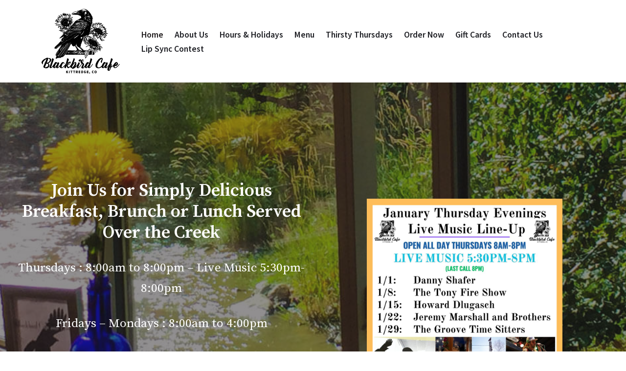

--- FILE ---
content_type: text/html; charset=UTF-8
request_url: https://blackbird-cafe-evergreen.com/
body_size: 20338
content:
<!DOCTYPE html>
<html lang="en-US">

<head>
	
	<meta charset="UTF-8">
	<meta name="viewport" content="width=device-width, initial-scale=1, minimum-scale=1">
	<link rel="profile" href="http://gmpg.org/xfn/11">
		<title>Blackbird Café &amp; Tavern &#8211; Café in Evergreen, CO</title>
<meta name='robots' content='max-image-preview:large' />
	<style>img:is([sizes="auto" i], [sizes^="auto," i]) { contain-intrinsic-size: 3000px 1500px }</style>
	<link rel='dns-prefetch' href='//fonts.googleapis.com' />
<link rel="alternate" type="application/rss+xml" title="Blackbird Café &amp; Tavern &raquo; Feed" href="https://blackbird-cafe-evergreen.com/feed/" />
<link rel="alternate" type="application/rss+xml" title="Blackbird Café &amp; Tavern &raquo; Comments Feed" href="https://blackbird-cafe-evergreen.com/comments/feed/" />
<link rel='stylesheet' id='wp-block-library-css' href='https://blackbird-cafe-evergreen.com/wp-includes/css/dist/block-library/style.min.css?ver=6.8.3' media='all' />
<style id='classic-theme-styles-inline-css'>
/*! This file is auto-generated */
.wp-block-button__link{color:#fff;background-color:#32373c;border-radius:9999px;box-shadow:none;text-decoration:none;padding:calc(.667em + 2px) calc(1.333em + 2px);font-size:1.125em}.wp-block-file__button{background:#32373c;color:#fff;text-decoration:none}
</style>
<style id='pdfemb-pdf-embedder-viewer-style-inline-css'>
.wp-block-pdfemb-pdf-embedder-viewer{max-width:none}

</style>
<style id='otter-advanced-columns-style-inline-css'>
.wp-block-themeisle-blocks-advanced-columns-separators{position:absolute;left:0;width:100%;overflow-x:clip}.wp-block-themeisle-blocks-advanced-columns-separators.top{top:0}.wp-block-themeisle-blocks-advanced-columns-separators.bottom{bottom:0}.wp-block-themeisle-blocks-advanced-columns-separators.bottom svg{position:absolute;bottom:0}.wp-block-themeisle-blocks-advanced-columns-separators svg{height:100px}.wp-block-themeisle-blocks-advanced-columns-separators .rotate{transform:rotate(180deg)}html[lang=ja] .wp-block-themeisle-blocks-advanced-columns .innerblocks-wrap,html[lang=ko] .wp-block-themeisle-blocks-advanced-columns .innerblocks-wrap,html[lang=zh] .wp-block-themeisle-blocks-advanced-columns .innerblocks-wrap,html[lang=zh-Hans] .wp-block-themeisle-blocks-advanced-columns .innerblocks-wrap,html[lang=zh-Hant] .wp-block-themeisle-blocks-advanced-columns .innerblocks-wrap{word-break:normal}.wp-block-themeisle-blocks-advanced-columns{--background: transparent;--columns-width: 100%;--horizontal-align: unset;background:var(--background);justify-content:var(--horizontal-align);transition:.3s}.wp-block-themeisle-blocks-advanced-columns .wp-themeisle-block-overlay,.wp-block-themeisle-blocks-advanced-columns .wp-block-themeisle-blocks-advanced-columns-overlay{position:absolute;width:100%;height:100%;top:0;left:0}.wp-block-themeisle-blocks-advanced-columns .wp-block-themeisle-blocks-advanced-column:only-child{max-width:var(--columns-width)}.wp-block-themeisle-blocks-advanced-columns .wp-block-themeisle-blocks-advanced-column{--background: transparent;--background-color-hover: var( --background );--link-color: inherit;background:var(--background);transition:.3s}.wp-block-themeisle-blocks-advanced-columns .wp-block-themeisle-blocks-advanced-column:hover{background:var(--background-color-hover)}.wp-block-themeisle-blocks-advanced-columns .wp-block-themeisle-blocks-advanced-column>*{position:relative}.wp-block-themeisle-blocks-advanced-columns .wp-block-themeisle-blocks-advanced-column .wp-block-themeisle-blocks-advanced-column-overlay{position:absolute;width:100%;height:100%;top:0;left:0}.wp-block-themeisle-blocks-advanced-columns .wp-block-themeisle-blocks-advanced-column .wp-block-themeisle-blocks-slider{display:grid}.wp-block-themeisle-blocks-advanced-columns .wp-block-themeisle-blocks-advanced-column .aligncenter{margin-left:auto;margin-right:auto}.wp-block-themeisle-blocks-advanced-columns .wp-block-themeisle-blocks-advanced-column.has-dark-bg{color:var(--text-color, var(--nv-text-dark-bg, #fff))}.wp-block-themeisle-blocks-advanced-columns .wp-block-themeisle-blocks-advanced-column.has-light-bg{color:var(--text-color, var(--nv-text-color, #000))}.wp-block-themeisle-blocks-advanced-columns.has-default-gap .wp-block-themeisle-blocks-advanced-column{margin-left:10px;margin-right:10px}.wp-block-themeisle-blocks-advanced-columns.has-nogap-gap .wp-block-themeisle-blocks-advanced-column{margin-left:0;margin-right:0}.wp-block-themeisle-blocks-advanced-columns.has-narrow-gap .wp-block-themeisle-blocks-advanced-column{margin-left:5px;margin-right:5px}.wp-block-themeisle-blocks-advanced-columns.has-extended-gap .wp-block-themeisle-blocks-advanced-column{margin-left:15px;margin-right:15px}.wp-block-themeisle-blocks-advanced-columns.has-wide-gap .wp-block-themeisle-blocks-advanced-column{margin-left:20px;margin-right:20px}.wp-block-themeisle-blocks-advanced-columns.has-wider-gap .wp-block-themeisle-blocks-advanced-column{margin-left:30px;margin-right:30px}.wp-block-themeisle-blocks-advanced-columns.has-dark-bg{color:var(--text-color, var(--nv-text-dark-bg, #fff))}.wp-block-themeisle-blocks-advanced-columns.has-light-bg{color:var(--text-color, var(--nv-text-color, #000))}.wp-block-themeisle-blocks-advanced-columns>.innerblocks-wrap:not(:first-child,:last-child){z-index:1}@media(min-width: 960px){.wp-block-themeisle-blocks-advanced-columns{display:flex;position:relative}.wp-block-themeisle-blocks-advanced-columns.has-vertical-flex-start>.innerblocks-wrap,.wp-block-themeisle-blocks-advanced-columns.has-vertical-top>.innerblocks-wrap{align-items:flex-start}.wp-block-themeisle-blocks-advanced-columns.has-vertical-center>.innerblocks-wrap{align-items:center}.wp-block-themeisle-blocks-advanced-columns.has-vertical-flex-end>.innerblocks-wrap,.wp-block-themeisle-blocks-advanced-columns.has-vertical-bottom>.innerblocks-wrap{align-items:flex-end}.wp-block-themeisle-blocks-advanced-columns .innerblocks-wrap{display:flex;flex-basis:100%;word-break:keep-all;max-width:var(--columns-width)}.wp-block-themeisle-blocks-advanced-columns .innerblocks-wrap .wp-block-themeisle-blocks-advanced-column{position:relative}.wp-block-themeisle-blocks-advanced-columns .innerblocks-wrap .wp-block-themeisle-blocks-advanced-column:first-child{margin-left:0}.wp-block-themeisle-blocks-advanced-columns .innerblocks-wrap .wp-block-themeisle-blocks-advanced-column:last-child{margin-right:0}.wp-block-themeisle-blocks-advanced-columns.hide-in-desktop{display:none}.wp-block-themeisle-blocks-advanced-columns.has-1-columns.has-desktop-equal-layout>.innerblocks-wrap>.wp-block-themeisle-blocks-advanced-column{flex-basis:100%}.wp-block-themeisle-blocks-advanced-columns.has-2-columns.has-desktop-equal-layout>.innerblocks-wrap>.wp-block-themeisle-blocks-advanced-column{flex-basis:50%}.wp-block-themeisle-blocks-advanced-columns.has-2-columns.has-desktop-oneTwo-layout>.innerblocks-wrap>.wp-block-themeisle-blocks-advanced-column{flex-basis:33.34%}.wp-block-themeisle-blocks-advanced-columns.has-2-columns.has-desktop-oneTwo-layout>.innerblocks-wrap>.wp-block-themeisle-blocks-advanced-column:last-child{flex-basis:66.66%}.wp-block-themeisle-blocks-advanced-columns.has-2-columns.has-desktop-twoOne-layout>.innerblocks-wrap>.wp-block-themeisle-blocks-advanced-column{flex-basis:33.34%}.wp-block-themeisle-blocks-advanced-columns.has-2-columns.has-desktop-twoOne-layout>.innerblocks-wrap>.wp-block-themeisle-blocks-advanced-column:first-child{flex-basis:66.66%}.wp-block-themeisle-blocks-advanced-columns.has-3-columns.has-desktop-equal-layout>.innerblocks-wrap>.wp-block-themeisle-blocks-advanced-column{flex-basis:33.33%}.wp-block-themeisle-blocks-advanced-columns.has-3-columns.has-desktop-oneOneTwo-layout>.innerblocks-wrap>.wp-block-themeisle-blocks-advanced-column{flex-basis:25%}.wp-block-themeisle-blocks-advanced-columns.has-3-columns.has-desktop-oneOneTwo-layout>.innerblocks-wrap>.wp-block-themeisle-blocks-advanced-column:last-child{flex-basis:50%}.wp-block-themeisle-blocks-advanced-columns.has-3-columns.has-desktop-twoOneOne-layout>.innerblocks-wrap>.wp-block-themeisle-blocks-advanced-column{flex-basis:25%}.wp-block-themeisle-blocks-advanced-columns.has-3-columns.has-desktop-twoOneOne-layout>.innerblocks-wrap>.wp-block-themeisle-blocks-advanced-column:first-child{flex-basis:50%}.wp-block-themeisle-blocks-advanced-columns.has-3-columns.has-desktop-oneTwoOne-layout>.innerblocks-wrap>.wp-block-themeisle-blocks-advanced-column{flex-basis:50%}.wp-block-themeisle-blocks-advanced-columns.has-3-columns.has-desktop-oneTwoOne-layout>.innerblocks-wrap>.wp-block-themeisle-blocks-advanced-column:first-child{flex-basis:25%}.wp-block-themeisle-blocks-advanced-columns.has-3-columns.has-desktop-oneTwoOne-layout>.innerblocks-wrap>.wp-block-themeisle-blocks-advanced-column:last-child{flex-basis:25%}.wp-block-themeisle-blocks-advanced-columns.has-3-columns.has-desktop-oneThreeOne-layout>.innerblocks-wrap>.wp-block-themeisle-blocks-advanced-column{flex-basis:60%}.wp-block-themeisle-blocks-advanced-columns.has-3-columns.has-desktop-oneThreeOne-layout>.innerblocks-wrap>.wp-block-themeisle-blocks-advanced-column:first-child{flex-basis:20%}.wp-block-themeisle-blocks-advanced-columns.has-3-columns.has-desktop-oneThreeOne-layout>.innerblocks-wrap>.wp-block-themeisle-blocks-advanced-column:last-child{flex-basis:20%}.wp-block-themeisle-blocks-advanced-columns.has-4-columns.has-desktop-equal-layout>.innerblocks-wrap>.wp-block-themeisle-blocks-advanced-column{flex-basis:25%}.wp-block-themeisle-blocks-advanced-columns.has-5-columns.has-desktop-equal-layout>.innerblocks-wrap>.wp-block-themeisle-blocks-advanced-column{flex-basis:20%}.wp-block-themeisle-blocks-advanced-columns.has-6-columns.has-desktop-equal-layout>.innerblocks-wrap>.wp-block-themeisle-blocks-advanced-column{flex-basis:16.66%}}@media(min-width: 600px)and (max-width: 959px){.wp-block-themeisle-blocks-advanced-columns{display:flex;position:relative}.wp-block-themeisle-blocks-advanced-columns .innerblocks-wrap{display:flex;flex-basis:100%;word-break:keep-all;max-width:var(--columns-width)}.wp-block-themeisle-blocks-advanced-columns .innerblocks-wrap .wp-block-themeisle-blocks-advanced-column{position:relative;flex:1}.wp-block-themeisle-blocks-advanced-columns.hide-in-tablet{display:none}.wp-block-themeisle-blocks-advanced-columns.has-2-columns.has-tablet-oneTwo-layout>.innerblocks-wrap>.wp-block-themeisle-blocks-advanced-column:last-child{flex:2}.wp-block-themeisle-blocks-advanced-columns.has-2-columns.has-tablet-twoOne-layout>.innerblocks-wrap>.wp-block-themeisle-blocks-advanced-column:first-child{flex:2}.wp-block-themeisle-blocks-advanced-columns.has-3-columns.has-tablet-oneOneTwo-layout>.innerblocks-wrap>.wp-block-themeisle-blocks-advanced-column:last-child{flex:2}.wp-block-themeisle-blocks-advanced-columns.has-3-columns.has-tablet-twoOneOne-layout>.innerblocks-wrap>.wp-block-themeisle-blocks-advanced-column:first-child{flex:2}.wp-block-themeisle-blocks-advanced-columns.has-3-columns.has-tablet-oneTwoOne-layout>.innerblocks-wrap>.wp-block-themeisle-blocks-advanced-column{flex:2}.wp-block-themeisle-blocks-advanced-columns.has-3-columns.has-tablet-oneTwoOne-layout>.innerblocks-wrap>.wp-block-themeisle-blocks-advanced-column:first-child{flex:1}.wp-block-themeisle-blocks-advanced-columns.has-3-columns.has-tablet-oneTwoOne-layout>.innerblocks-wrap>.wp-block-themeisle-blocks-advanced-column:last-child{flex:1}.wp-block-themeisle-blocks-advanced-columns.has-3-columns.has-tablet-oneThreeOne-layout>.innerblocks-wrap>.wp-block-themeisle-blocks-advanced-column{flex:3}.wp-block-themeisle-blocks-advanced-columns.has-3-columns.has-tablet-oneThreeOne-layout>.innerblocks-wrap>.wp-block-themeisle-blocks-advanced-column:first-child{flex:1}.wp-block-themeisle-blocks-advanced-columns.has-3-columns.has-tablet-oneThreeOne-layout>.innerblocks-wrap>.wp-block-themeisle-blocks-advanced-column:last-child{flex:1}.wp-block-themeisle-blocks-advanced-columns:not(.has-tablet-collapsedRows-layout).has-vertical-flex-start>.innerblocks-wrap,.wp-block-themeisle-blocks-advanced-columns:not(.has-tablet-collapsedRows-layout).has-vertical-top>.innerblocks-wrap{align-items:flex-start}.wp-block-themeisle-blocks-advanced-columns:not(.has-tablet-collapsedRows-layout).has-vertical-center>.innerblocks-wrap{align-items:center}.wp-block-themeisle-blocks-advanced-columns:not(.has-tablet-collapsedRows-layout).has-vertical-flex-end>.innerblocks-wrap,.wp-block-themeisle-blocks-advanced-columns:not(.has-tablet-collapsedRows-layout).has-vertical-bottom>.innerblocks-wrap{align-items:flex-end}.wp-block-themeisle-blocks-advanced-columns.has-tablet-collapsedRows-layout>.innerblocks-wrap{flex-direction:column}.wp-block-themeisle-blocks-advanced-columns.has-tablet-collapsedRows-layout.has-reverse-columns-tablet>.innerblocks-wrap{flex-direction:column-reverse}.wp-block-themeisle-blocks-advanced-columns.has-tablet-twoColumnGrid-layout>.innerblocks-wrap{display:flex;flex-wrap:wrap}.wp-block-themeisle-blocks-advanced-columns.has-tablet-twoColumnGrid-layout>.innerblocks-wrap>.wp-block-themeisle-blocks-advanced-column{flex:1 1 40%}.wp-block-themeisle-blocks-advanced-columns.has-tablet-threeColumnGrid-layout>.innerblocks-wrap{display:flex;flex-wrap:wrap}.wp-block-themeisle-blocks-advanced-columns.has-tablet-threeColumnGrid-layout>.innerblocks-wrap>.wp-block-themeisle-blocks-advanced-column{flex:1 1 30%}}@media(max-width: 599px){.wp-block-themeisle-blocks-advanced-columns{display:flex;position:relative}.wp-block-themeisle-blocks-advanced-columns .innerblocks-wrap{display:flex;flex-basis:100%;word-break:keep-all;max-width:var(--columns-width)}.wp-block-themeisle-blocks-advanced-columns .innerblocks-wrap .wp-block-themeisle-blocks-advanced-column{position:relative;flex:1}.wp-block-themeisle-blocks-advanced-columns.hide-in-mobile{display:none}.wp-block-themeisle-blocks-advanced-columns.has-2-columns.has-mobile-oneTwo-layout>.innerblocks-wrap>.wp-block-themeisle-blocks-advanced-column:last-child{flex:2}.wp-block-themeisle-blocks-advanced-columns.has-2-columns.has-mobile-twoOne-layout>.innerblocks-wrap>.wp-block-themeisle-blocks-advanced-column:first-child{flex:2}.wp-block-themeisle-blocks-advanced-columns.has-3-columns.has-mobile-oneOneTwo-layout>.innerblocks-wrap>.wp-block-themeisle-blocks-advanced-column:last-child{flex:2}.wp-block-themeisle-blocks-advanced-columns.has-3-columns.has-mobile-twoOneOne-layout>.innerblocks-wrap>.wp-block-themeisle-blocks-advanced-column:first-child{flex:2}.wp-block-themeisle-blocks-advanced-columns.has-3-columns.has-mobile-oneTwoOne-layout>.innerblocks-wrap>.wp-block-themeisle-blocks-advanced-column{flex:2}.wp-block-themeisle-blocks-advanced-columns.has-3-columns.has-mobile-oneTwoOne-layout>.innerblocks-wrap>.wp-block-themeisle-blocks-advanced-column:first-child{flex:1}.wp-block-themeisle-blocks-advanced-columns.has-3-columns.has-mobile-oneTwoOne-layout>.innerblocks-wrap>.wp-block-themeisle-blocks-advanced-column:last-child{flex:1}.wp-block-themeisle-blocks-advanced-columns.has-3-columns.has-mobile-oneThreeOne-layout>.innerblocks-wrap>.wp-block-themeisle-blocks-advanced-column{flex:3}.wp-block-themeisle-blocks-advanced-columns.has-3-columns.has-mobile-oneThreeOne-layout>.innerblocks-wrap>.wp-block-themeisle-blocks-advanced-column:first-child{flex:1}.wp-block-themeisle-blocks-advanced-columns.has-3-columns.has-mobile-oneThreeOne-layout>.innerblocks-wrap>.wp-block-themeisle-blocks-advanced-column:last-child{flex:1}.wp-block-themeisle-blocks-advanced-columns:not(.has-mobile-collapsedRows-layout).has-vertical-flex-start>.innerblocks-wrap,.wp-block-themeisle-blocks-advanced-columns:not(.has-mobile-collapsedRows-layout).has-vertical-top>.innerblocks-wrap{align-items:flex-start}.wp-block-themeisle-blocks-advanced-columns:not(.has-mobile-collapsedRows-layout).has-vertical-center>.innerblocks-wrap{align-items:center}.wp-block-themeisle-blocks-advanced-columns:not(.has-mobile-collapsedRows-layout).has-vertical-flex-end>.innerblocks-wrap,.wp-block-themeisle-blocks-advanced-columns:not(.has-mobile-collapsedRows-layout).has-vertical-bottom>.innerblocks-wrap{align-items:flex-end}.wp-block-themeisle-blocks-advanced-columns.has-mobile-collapsedRows-layout>.innerblocks-wrap{flex-direction:column}.wp-block-themeisle-blocks-advanced-columns.has-mobile-collapsedRows-layout.has-reverse-columns-mobile>.innerblocks-wrap{flex-direction:column-reverse}.wp-block-themeisle-blocks-advanced-columns.has-mobile-twoColumnGrid-layout>.innerblocks-wrap{display:flex;flex-wrap:wrap}.wp-block-themeisle-blocks-advanced-columns.has-mobile-twoColumnGrid-layout>.innerblocks-wrap>.wp-block-themeisle-blocks-advanced-column{flex:1 1 40%}.wp-block-themeisle-blocks-advanced-columns.has-mobile-threeColumnGrid-layout>.innerblocks-wrap{display:flex;flex-wrap:wrap}.wp-block-themeisle-blocks-advanced-columns.has-mobile-threeColumnGrid-layout>.innerblocks-wrap>.wp-block-themeisle-blocks-advanced-column{flex:1 1 30%}}/*# sourceMappingURL=style.css.map */

</style>
<style id='otter-font-awesome-style-inline-css'>
.wp-block-themeisle-blocks-font-awesome-icons{--align: center;--align-tablet: var(--align);--align-mobile: var(--align-tablet);--border-color: inherit;--border-size: unset;--border-radius: 0%;--margin: 5px;--padding: 5px;--font-size: 16px;display:flex;justify-content:var(--align);margin:0}.wp-block-themeisle-blocks-font-awesome-icons .wp-block-themeisle-blocks-font-awesome-icons-container{display:inline-flex;justify-content:center;border:var(--border-size) solid;border-color:var(--border-color);border-radius:var(--border-radius);margin:var(--margin);font-size:var(--font-size);text-align:center;align-items:center;box-sizing:content-box}.wp-block-themeisle-blocks-font-awesome-icons .wp-block-themeisle-blocks-font-awesome-icons-container:not(.nan-padding){width:calc(var(--font-size)*1.5 + var(--padding));height:calc(var(--font-size)*1.5 + var(--padding))}.wp-block-themeisle-blocks-font-awesome-icons .wp-block-themeisle-blocks-font-awesome-icons-container:not(.nan-padding) i{font-size:var(--font-size)}.wp-block-themeisle-blocks-font-awesome-icons .wp-block-themeisle-blocks-font-awesome-icons-container.nan-padding{padding:var(--padding);aspect-ratio:1}.wp-block-themeisle-blocks-font-awesome-icons .wp-block-themeisle-blocks-font-awesome-icons-container.nan-padding i{font-size:calc(var(--font-size)/1.25);width:var(--font-size)}.wp-block-themeisle-blocks-font-awesome-icons .wp-block-themeisle-blocks-font-awesome-icons-container svg{width:var(--font-size);height:var(--font-size);fill:currentColor}@media(max-width: 960px){.wp-block-themeisle-blocks-font-awesome-icons{justify-content:var(--align-tablet)}}@media(max-width: 600px){.wp-block-themeisle-blocks-font-awesome-icons{justify-content:var(--align-mobile)}}/*# sourceMappingURL=style.css.map */

</style>
<style id='global-styles-inline-css'>
:root{--wp--preset--aspect-ratio--square: 1;--wp--preset--aspect-ratio--4-3: 4/3;--wp--preset--aspect-ratio--3-4: 3/4;--wp--preset--aspect-ratio--3-2: 3/2;--wp--preset--aspect-ratio--2-3: 2/3;--wp--preset--aspect-ratio--16-9: 16/9;--wp--preset--aspect-ratio--9-16: 9/16;--wp--preset--color--black: #000000;--wp--preset--color--cyan-bluish-gray: #abb8c3;--wp--preset--color--white: #ffffff;--wp--preset--color--pale-pink: #f78da7;--wp--preset--color--vivid-red: #cf2e2e;--wp--preset--color--luminous-vivid-orange: #ff6900;--wp--preset--color--luminous-vivid-amber: #fcb900;--wp--preset--color--light-green-cyan: #7bdcb5;--wp--preset--color--vivid-green-cyan: #00d084;--wp--preset--color--pale-cyan-blue: #8ed1fc;--wp--preset--color--vivid-cyan-blue: #0693e3;--wp--preset--color--vivid-purple: #9b51e0;--wp--preset--color--neve-link-color: var(--nv-primary-accent);--wp--preset--color--neve-link-hover-color: var(--nv-secondary-accent);--wp--preset--color--nv-site-bg: var(--nv-site-bg);--wp--preset--color--nv-light-bg: var(--nv-light-bg);--wp--preset--color--nv-dark-bg: var(--nv-dark-bg);--wp--preset--color--neve-text-color: var(--nv-text-color);--wp--preset--color--nv-text-dark-bg: var(--nv-text-dark-bg);--wp--preset--color--nv-c-1: var(--nv-c-1);--wp--preset--color--nv-c-2: var(--nv-c-2);--wp--preset--gradient--vivid-cyan-blue-to-vivid-purple: linear-gradient(135deg,rgba(6,147,227,1) 0%,rgb(155,81,224) 100%);--wp--preset--gradient--light-green-cyan-to-vivid-green-cyan: linear-gradient(135deg,rgb(122,220,180) 0%,rgb(0,208,130) 100%);--wp--preset--gradient--luminous-vivid-amber-to-luminous-vivid-orange: linear-gradient(135deg,rgba(252,185,0,1) 0%,rgba(255,105,0,1) 100%);--wp--preset--gradient--luminous-vivid-orange-to-vivid-red: linear-gradient(135deg,rgba(255,105,0,1) 0%,rgb(207,46,46) 100%);--wp--preset--gradient--very-light-gray-to-cyan-bluish-gray: linear-gradient(135deg,rgb(238,238,238) 0%,rgb(169,184,195) 100%);--wp--preset--gradient--cool-to-warm-spectrum: linear-gradient(135deg,rgb(74,234,220) 0%,rgb(151,120,209) 20%,rgb(207,42,186) 40%,rgb(238,44,130) 60%,rgb(251,105,98) 80%,rgb(254,248,76) 100%);--wp--preset--gradient--blush-light-purple: linear-gradient(135deg,rgb(255,206,236) 0%,rgb(152,150,240) 100%);--wp--preset--gradient--blush-bordeaux: linear-gradient(135deg,rgb(254,205,165) 0%,rgb(254,45,45) 50%,rgb(107,0,62) 100%);--wp--preset--gradient--luminous-dusk: linear-gradient(135deg,rgb(255,203,112) 0%,rgb(199,81,192) 50%,rgb(65,88,208) 100%);--wp--preset--gradient--pale-ocean: linear-gradient(135deg,rgb(255,245,203) 0%,rgb(182,227,212) 50%,rgb(51,167,181) 100%);--wp--preset--gradient--electric-grass: linear-gradient(135deg,rgb(202,248,128) 0%,rgb(113,206,126) 100%);--wp--preset--gradient--midnight: linear-gradient(135deg,rgb(2,3,129) 0%,rgb(40,116,252) 100%);--wp--preset--font-size--small: 13px;--wp--preset--font-size--medium: 20px;--wp--preset--font-size--large: 36px;--wp--preset--font-size--x-large: 42px;--wp--preset--spacing--20: 0.44rem;--wp--preset--spacing--30: 0.67rem;--wp--preset--spacing--40: 1rem;--wp--preset--spacing--50: 1.5rem;--wp--preset--spacing--60: 2.25rem;--wp--preset--spacing--70: 3.38rem;--wp--preset--spacing--80: 5.06rem;--wp--preset--shadow--natural: 6px 6px 9px rgba(0, 0, 0, 0.2);--wp--preset--shadow--deep: 12px 12px 50px rgba(0, 0, 0, 0.4);--wp--preset--shadow--sharp: 6px 6px 0px rgba(0, 0, 0, 0.2);--wp--preset--shadow--outlined: 6px 6px 0px -3px rgba(255, 255, 255, 1), 6px 6px rgba(0, 0, 0, 1);--wp--preset--shadow--crisp: 6px 6px 0px rgba(0, 0, 0, 1);}:where(.is-layout-flex){gap: 0.5em;}:where(.is-layout-grid){gap: 0.5em;}body .is-layout-flex{display: flex;}.is-layout-flex{flex-wrap: wrap;align-items: center;}.is-layout-flex > :is(*, div){margin: 0;}body .is-layout-grid{display: grid;}.is-layout-grid > :is(*, div){margin: 0;}:where(.wp-block-columns.is-layout-flex){gap: 2em;}:where(.wp-block-columns.is-layout-grid){gap: 2em;}:where(.wp-block-post-template.is-layout-flex){gap: 1.25em;}:where(.wp-block-post-template.is-layout-grid){gap: 1.25em;}.has-black-color{color: var(--wp--preset--color--black) !important;}.has-cyan-bluish-gray-color{color: var(--wp--preset--color--cyan-bluish-gray) !important;}.has-white-color{color: var(--wp--preset--color--white) !important;}.has-pale-pink-color{color: var(--wp--preset--color--pale-pink) !important;}.has-vivid-red-color{color: var(--wp--preset--color--vivid-red) !important;}.has-luminous-vivid-orange-color{color: var(--wp--preset--color--luminous-vivid-orange) !important;}.has-luminous-vivid-amber-color{color: var(--wp--preset--color--luminous-vivid-amber) !important;}.has-light-green-cyan-color{color: var(--wp--preset--color--light-green-cyan) !important;}.has-vivid-green-cyan-color{color: var(--wp--preset--color--vivid-green-cyan) !important;}.has-pale-cyan-blue-color{color: var(--wp--preset--color--pale-cyan-blue) !important;}.has-vivid-cyan-blue-color{color: var(--wp--preset--color--vivid-cyan-blue) !important;}.has-vivid-purple-color{color: var(--wp--preset--color--vivid-purple) !important;}.has-neve-link-color-color{color: var(--wp--preset--color--neve-link-color) !important;}.has-neve-link-hover-color-color{color: var(--wp--preset--color--neve-link-hover-color) !important;}.has-nv-site-bg-color{color: var(--wp--preset--color--nv-site-bg) !important;}.has-nv-light-bg-color{color: var(--wp--preset--color--nv-light-bg) !important;}.has-nv-dark-bg-color{color: var(--wp--preset--color--nv-dark-bg) !important;}.has-neve-text-color-color{color: var(--wp--preset--color--neve-text-color) !important;}.has-nv-text-dark-bg-color{color: var(--wp--preset--color--nv-text-dark-bg) !important;}.has-nv-c-1-color{color: var(--wp--preset--color--nv-c-1) !important;}.has-nv-c-2-color{color: var(--wp--preset--color--nv-c-2) !important;}.has-black-background-color{background-color: var(--wp--preset--color--black) !important;}.has-cyan-bluish-gray-background-color{background-color: var(--wp--preset--color--cyan-bluish-gray) !important;}.has-white-background-color{background-color: var(--wp--preset--color--white) !important;}.has-pale-pink-background-color{background-color: var(--wp--preset--color--pale-pink) !important;}.has-vivid-red-background-color{background-color: var(--wp--preset--color--vivid-red) !important;}.has-luminous-vivid-orange-background-color{background-color: var(--wp--preset--color--luminous-vivid-orange) !important;}.has-luminous-vivid-amber-background-color{background-color: var(--wp--preset--color--luminous-vivid-amber) !important;}.has-light-green-cyan-background-color{background-color: var(--wp--preset--color--light-green-cyan) !important;}.has-vivid-green-cyan-background-color{background-color: var(--wp--preset--color--vivid-green-cyan) !important;}.has-pale-cyan-blue-background-color{background-color: var(--wp--preset--color--pale-cyan-blue) !important;}.has-vivid-cyan-blue-background-color{background-color: var(--wp--preset--color--vivid-cyan-blue) !important;}.has-vivid-purple-background-color{background-color: var(--wp--preset--color--vivid-purple) !important;}.has-neve-link-color-background-color{background-color: var(--wp--preset--color--neve-link-color) !important;}.has-neve-link-hover-color-background-color{background-color: var(--wp--preset--color--neve-link-hover-color) !important;}.has-nv-site-bg-background-color{background-color: var(--wp--preset--color--nv-site-bg) !important;}.has-nv-light-bg-background-color{background-color: var(--wp--preset--color--nv-light-bg) !important;}.has-nv-dark-bg-background-color{background-color: var(--wp--preset--color--nv-dark-bg) !important;}.has-neve-text-color-background-color{background-color: var(--wp--preset--color--neve-text-color) !important;}.has-nv-text-dark-bg-background-color{background-color: var(--wp--preset--color--nv-text-dark-bg) !important;}.has-nv-c-1-background-color{background-color: var(--wp--preset--color--nv-c-1) !important;}.has-nv-c-2-background-color{background-color: var(--wp--preset--color--nv-c-2) !important;}.has-black-border-color{border-color: var(--wp--preset--color--black) !important;}.has-cyan-bluish-gray-border-color{border-color: var(--wp--preset--color--cyan-bluish-gray) !important;}.has-white-border-color{border-color: var(--wp--preset--color--white) !important;}.has-pale-pink-border-color{border-color: var(--wp--preset--color--pale-pink) !important;}.has-vivid-red-border-color{border-color: var(--wp--preset--color--vivid-red) !important;}.has-luminous-vivid-orange-border-color{border-color: var(--wp--preset--color--luminous-vivid-orange) !important;}.has-luminous-vivid-amber-border-color{border-color: var(--wp--preset--color--luminous-vivid-amber) !important;}.has-light-green-cyan-border-color{border-color: var(--wp--preset--color--light-green-cyan) !important;}.has-vivid-green-cyan-border-color{border-color: var(--wp--preset--color--vivid-green-cyan) !important;}.has-pale-cyan-blue-border-color{border-color: var(--wp--preset--color--pale-cyan-blue) !important;}.has-vivid-cyan-blue-border-color{border-color: var(--wp--preset--color--vivid-cyan-blue) !important;}.has-vivid-purple-border-color{border-color: var(--wp--preset--color--vivid-purple) !important;}.has-neve-link-color-border-color{border-color: var(--wp--preset--color--neve-link-color) !important;}.has-neve-link-hover-color-border-color{border-color: var(--wp--preset--color--neve-link-hover-color) !important;}.has-nv-site-bg-border-color{border-color: var(--wp--preset--color--nv-site-bg) !important;}.has-nv-light-bg-border-color{border-color: var(--wp--preset--color--nv-light-bg) !important;}.has-nv-dark-bg-border-color{border-color: var(--wp--preset--color--nv-dark-bg) !important;}.has-neve-text-color-border-color{border-color: var(--wp--preset--color--neve-text-color) !important;}.has-nv-text-dark-bg-border-color{border-color: var(--wp--preset--color--nv-text-dark-bg) !important;}.has-nv-c-1-border-color{border-color: var(--wp--preset--color--nv-c-1) !important;}.has-nv-c-2-border-color{border-color: var(--wp--preset--color--nv-c-2) !important;}.has-vivid-cyan-blue-to-vivid-purple-gradient-background{background: var(--wp--preset--gradient--vivid-cyan-blue-to-vivid-purple) !important;}.has-light-green-cyan-to-vivid-green-cyan-gradient-background{background: var(--wp--preset--gradient--light-green-cyan-to-vivid-green-cyan) !important;}.has-luminous-vivid-amber-to-luminous-vivid-orange-gradient-background{background: var(--wp--preset--gradient--luminous-vivid-amber-to-luminous-vivid-orange) !important;}.has-luminous-vivid-orange-to-vivid-red-gradient-background{background: var(--wp--preset--gradient--luminous-vivid-orange-to-vivid-red) !important;}.has-very-light-gray-to-cyan-bluish-gray-gradient-background{background: var(--wp--preset--gradient--very-light-gray-to-cyan-bluish-gray) !important;}.has-cool-to-warm-spectrum-gradient-background{background: var(--wp--preset--gradient--cool-to-warm-spectrum) !important;}.has-blush-light-purple-gradient-background{background: var(--wp--preset--gradient--blush-light-purple) !important;}.has-blush-bordeaux-gradient-background{background: var(--wp--preset--gradient--blush-bordeaux) !important;}.has-luminous-dusk-gradient-background{background: var(--wp--preset--gradient--luminous-dusk) !important;}.has-pale-ocean-gradient-background{background: var(--wp--preset--gradient--pale-ocean) !important;}.has-electric-grass-gradient-background{background: var(--wp--preset--gradient--electric-grass) !important;}.has-midnight-gradient-background{background: var(--wp--preset--gradient--midnight) !important;}.has-small-font-size{font-size: var(--wp--preset--font-size--small) !important;}.has-medium-font-size{font-size: var(--wp--preset--font-size--medium) !important;}.has-large-font-size{font-size: var(--wp--preset--font-size--large) !important;}.has-x-large-font-size{font-size: var(--wp--preset--font-size--x-large) !important;}
:where(.wp-block-post-template.is-layout-flex){gap: 1.25em;}:where(.wp-block-post-template.is-layout-grid){gap: 1.25em;}
:where(.wp-block-columns.is-layout-flex){gap: 2em;}:where(.wp-block-columns.is-layout-grid){gap: 2em;}
:root :where(.wp-block-pullquote){font-size: 1.5em;line-height: 1.6;}
</style>
<link rel='stylesheet' id='foogallery-core-css' href='https://blackbird-cafe-evergreen.com/wp-content/plugins/foogallery/extensions/default-templates/shared/css/foogallery.min.css?ver=3.1.1' media='all' />
<link rel='stylesheet' id='neve-style-css' href='https://blackbird-cafe-evergreen.com/wp-content/themes/neve/style-main-new.min.css?ver=4.2.2' media='all' />
<style id='neve-style-inline-css'>
.is-menu-sidebar .header-menu-sidebar { visibility: visible; }.is-menu-sidebar.menu_sidebar_slide_left .header-menu-sidebar { transform: translate3d(0, 0, 0); left: 0; }.is-menu-sidebar.menu_sidebar_slide_right .header-menu-sidebar { transform: translate3d(0, 0, 0); right: 0; }.is-menu-sidebar.menu_sidebar_pull_right .header-menu-sidebar, .is-menu-sidebar.menu_sidebar_pull_left .header-menu-sidebar { transform: translateX(0); }.is-menu-sidebar.menu_sidebar_dropdown .header-menu-sidebar { height: auto; }.is-menu-sidebar.menu_sidebar_dropdown .header-menu-sidebar-inner { max-height: 400px; padding: 20px 0; }.is-menu-sidebar.menu_sidebar_full_canvas .header-menu-sidebar { opacity: 1; }.header-menu-sidebar .menu-item-nav-search:not(.floating) { pointer-events: none; }.header-menu-sidebar .menu-item-nav-search .is-menu-sidebar { pointer-events: unset; }
.nv-meta-list li.meta:not(:last-child):after { content:"/" }.nv-meta-list .no-mobile{
			display:none;
		}.nv-meta-list li.last::after{
			content: ""!important;
		}@media (min-width: 769px) {
			.nv-meta-list .no-mobile {
				display: inline-block;
			}
			.nv-meta-list li.last:not(:last-child)::after {
		 		content: "/" !important;
			}
		}
.nav-ul li .caret svg, .nav-ul li .caret img{width:var(--smiconsize, 0.5em);height:var(--smiconsize, 0.5em);}.nav-ul .sub-menu li {border-style: var(--itembstyle);}
 :root{ --container: 748px;--postwidth:100%; --primarybtnbg: var(--nv-primary-accent); --primarybtnhoverbg: var(--nv-secondary-accent); --secondarybtnhoverbg: var(--nv-dark-bg); --primarybtncolor: var(--nv-text-color); --secondarybtncolor: var(--nv-dark-bg); --primarybtnhovercolor: var(--nv-primary-accent); --secondarybtnhovercolor: var(--nv-text-dark-bg);--primarybtnborderradius:8px;--secondarybtnborderradius:0;--secondarybtnborderwidth:1px;--btnpadding:20px 40px;--primarybtnpadding:20px 40px;--secondarybtnpadding:calc(20px - 1px) calc(40px - 1px); --bodyfontfamily: "Source Serif Pro"; --bodyfontsize: 14px; --bodylineheight: 1.6; --bodyletterspacing: 0px; --bodyfontweight: 400; --bodytexttransform: none; --headingsfontfamily: "Source Serif Pro"; --h1fontsize: 32px; --h1fontweight: 700; --h1lineheight: 1.3em; --h1letterspacing: 0px; --h1texttransform: none; --h2fontsize: 30px; --h2fontweight: 600; --h2lineheight: 1.3em; --h2letterspacing: 0px; --h2texttransform: none; --h3fontsize: 20px; --h3fontweight: 600; --h3lineheight: 1.3em; --h3letterspacing: 0px; --h3texttransform: none; --h4fontsize: 18px; --h4fontweight: 700; --h4lineheight: 1.3em; --h4letterspacing: 0px; --h4texttransform: none; --h5fontsize: 16px; --h5fontweight: 700; --h5lineheight: 1.4em; --h5letterspacing: 0px; --h5texttransform: none; --h6fontsize: 14px; --h6fontweight: 700; --h6lineheight: 1.4em; --h6letterspacing: 0px; --h6texttransform: none;--formfieldborderwidth:2px;--formfieldborderradius:3px; --formfieldbgcolor: var(--nv-site-bg); --formfieldbordercolor: #dddddd; --formfieldcolor: var(--nv-text-color);--formfieldpadding:10px 12px; } .nv-index-posts{ --borderradius:0px; } .has-neve-button-color-color{ color: var(--nv-primary-accent)!important; } .has-neve-button-color-background-color{ background-color: var(--nv-primary-accent)!important; } .single-post-container .alignfull > [class*="__inner-container"], .single-post-container .alignwide > [class*="__inner-container"]{ max-width:718px } .nv-meta-list{ --avatarsize: 20px; } .single .nv-meta-list{ --avatarsize: 20px; } .nv-post-cover{ --height: 250px;--padding:40px 15px;--justify: flex-start; --textalign: left; --valign: center; } .nv-post-cover .nv-title-meta-wrap, .nv-page-title-wrap, .entry-header{ --textalign: left; } .nv-is-boxed.nv-title-meta-wrap{ --padding:40px 15px; --bgcolor: var(--nv-dark-bg); } .nv-overlay{ --opacity: 50; --blendmode: normal; } .nv-is-boxed.nv-comments-wrap{ --padding:20px; } .nv-is-boxed.comment-respond{ --padding:20px; } .single:not(.single-product), .page{ --c-vspace:0 0 0 0;; } .scroll-to-top{ --color: var(--nv-text-dark-bg);--padding:8px 10px; --borderradius: 3px; --bgcolor: var(--nv-primary-accent); --hovercolor: var(--nv-text-dark-bg); --hoverbgcolor: var(--nv-primary-accent);--size:16px; } .global-styled{ --bgcolor: var(--nv-site-bg); } .header-top{ --rowbcolor: var(--nv-light-bg); --color: var(--nv-text-dark-bg); --bgcolor: var(--nv-primary-accent); } .header-main{ --height:70px; --rowbcolor: var(--nv-light-bg); --color: var(--nv-text-color); --bgcolor: var(--nv-light-bg); } .header-bottom{ --height:88px;--rowbwidth:0px; --rowbcolor: var(--nv-light-bg); --color: var(--nv-text-color); --bgcolor: #ffffff; } .header-menu-sidebar-bg{ --justify: flex-start; --textalign: left;--flexg: 1;--wrapdropdownwidth: auto; --color: var(--nv-text-color); --bgcolor: var(--nv-site-bg); } .header-menu-sidebar{ width: 360px; } .builder-item--logo{ --maxwidth: 181px; --fs: 24px;--padding:10px 0;--margin:0; --textalign: left;--justify: flex-start; } .builder-item--nav-icon,.header-menu-sidebar .close-sidebar-panel .navbar-toggle{ --borderradius:3px;--borderwidth:1px; } .builder-item--nav-icon{ --label-margin:0 5px 0 0;;--padding:10px 15px;--margin:0; } .builder-item--primary-menu{ --hovercolor: var(--nv-secondary-accent); --hovertextcolor: var(--nv-text-color); --activecolor: var(--nv-secondary-accent); --spacing: 40px; --height: 25px; --smiconsize: 7px;--padding:0;--margin:0; --fontfamily: "Source Sans Pro"; --fontsize: 1em; --lineheight: 1.6em; --letterspacing: 0px; --fontweight: 600; --texttransform: none; --iconsize: 1em; } .builder-item--primary-menu .sub-menu{ --bstyle: none; --itembstyle: none; } .hfg-is-group.has-primary-menu .inherit-ff{ --inheritedff: Source Sans Pro; --inheritedfw: 600; } .builder-item--button_base{ --primarybtnbg: var(--nv-primary-accent); --primarybtncolor: #fff; --primarybtnhoverbg: var(--nv-primary-accent); --primarybtnhovercolor: #fff;--primarybtnborderradius:3px;--primarybtnshadow:none;--primarybtnhovershadow:none;--padding:8px 12px;--margin:0; } .footer-top-inner .row{ grid-template-columns:1fr 1fr 1fr; --valign: flex-start; } .footer-top{ --rowbcolor: var(--nv-light-bg); --color: var(--nv-text-dark-bg); --bgcolor: var(--nv-dark-bg); } .footer-main-inner .row{ grid-template-columns:repeat(4, 1fr); --valign: flex-start; } .footer-main{ --rowbcolor: var(--nv-light-bg); --color: var(--nv-text-dark-bg); --bgcolor: var(--nv-dark-bg); } .footer-bottom-inner .row{ grid-template-columns:1fr 1fr 1fr; --valign: flex-start; } .footer-bottom{ --rowbcolor: var(--nv-light-bg); --color: var(--nv-text-dark-bg); --bgcolor: var(--nv-dark-bg); } .builder-item--footer-one-widgets{ --padding:0;--margin:0; --textalign: left;--justify: flex-start; } .builder-item--footer-two-widgets{ --padding:0;--margin:0; --textalign: left;--justify: flex-start; } .builder-item--footer-three-widgets{ --padding:0;--margin:0; --textalign: left;--justify: flex-start; } .builder-item--footer-four-widgets{ --padding:0;--margin:0; --textalign: left;--justify: flex-start; } .builder-item--footer_copyright{ --color: var(--nv-text-dark-bg);--padding:0;--margin:0; --fontsize: 1em; --lineheight: 1.6; --letterspacing: 0px; --fontweight: 500; --texttransform: none; --iconsize: 1em; --textalign: center;--justify: center; } .page_header-top{ --rowbcolor: var(--nv-light-bg); --color: var(--nv-text-color); --bgcolor: var(--nv-site-bg); } .page_header-bottom{ --rowbcolor: var(--nv-light-bg); --color: var(--nv-text-color); --bgcolor: var(--nv-site-bg); } @media(min-width: 576px){ :root{ --container: 992px;--postwidth:50%;--btnpadding:20px 40px;--primarybtnpadding:20px 40px;--secondarybtnpadding:calc(20px - 1px) calc(40px - 1px); --bodyfontsize: 14px; --bodylineheight: 1.6; --bodyletterspacing: 0px; --h1fontsize: 40px; --h1lineheight: 1.3em; --h1letterspacing: 0px; --h2fontsize: 32px; --h2lineheight: 1.6em; --h2letterspacing: 0px; --h3fontsize: 20px; --h3lineheight: 1.3em; --h3letterspacing: 0px; --h4fontsize: 18px; --h4lineheight: 1.3em; --h4letterspacing: 0px; --h5fontsize: 16px; --h5lineheight: 1.4em; --h5letterspacing: 0px; --h6fontsize: 14px; --h6lineheight: 1.4em; --h6letterspacing: 0px; } .single-post-container .alignfull > [class*="__inner-container"], .single-post-container .alignwide > [class*="__inner-container"]{ max-width:962px } .nv-meta-list{ --avatarsize: 20px; } .single .nv-meta-list{ --avatarsize: 20px; } .nv-post-cover{ --height: 320px;--padding:60px 30px;--justify: flex-start; --textalign: left; --valign: center; } .nv-post-cover .nv-title-meta-wrap, .nv-page-title-wrap, .entry-header{ --textalign: left; } .nv-is-boxed.nv-title-meta-wrap{ --padding:60px 30px; } .nv-is-boxed.nv-comments-wrap{ --padding:30px; } .nv-is-boxed.comment-respond{ --padding:30px; } .single:not(.single-product), .page{ --c-vspace:0 0 0 0;; } .scroll-to-top{ --padding:8px 10px;--size:16px; } .header-bottom{ --rowbwidth:0px; } .header-menu-sidebar-bg{ --justify: flex-start; --textalign: left;--flexg: 1;--wrapdropdownwidth: auto; } .header-menu-sidebar{ width: 360px; } .builder-item--logo{ --maxwidth: 200px; --fs: 24px;--padding:10px 0;--margin:0; --textalign: left;--justify: flex-start; } .builder-item--nav-icon{ --label-margin:0 5px 0 0;;--padding:10px 15px;--margin:0; } .builder-item--primary-menu{ --spacing: 40px; --height: 25px; --smiconsize: 7px;--padding:0;--margin:0; --fontsize: 1em; --lineheight: 1.6em; --letterspacing: 0px; --iconsize: 1em; } .builder-item--button_base{ --padding:8px 12px;--margin:0; } .builder-item--footer-one-widgets{ --padding:0;--margin:0; --textalign: left;--justify: flex-start; } .builder-item--footer-two-widgets{ --padding:0;--margin:0; --textalign: left;--justify: flex-start; } .builder-item--footer-three-widgets{ --padding:0;--margin:0; --textalign: left;--justify: flex-start; } .builder-item--footer-four-widgets{ --padding:0;--margin:0; --textalign: left;--justify: flex-start; } .builder-item--footer_copyright{ --padding:0;--margin:0; --fontsize: 1em; --lineheight: 1.6; --letterspacing: 0px; --iconsize: 1em; --textalign: left;--justify: flex-start; } }@media(min-width: 960px){ :root{ --container: 1170px;--postwidth:33.3333333333%;--btnpadding:20px 40px;--primarybtnpadding:20px 40px;--secondarybtnpadding:calc(20px - 1px) calc(40px - 1px); --bodyfontsize: 16px; --bodylineheight: 1.7; --bodyletterspacing: 0px; --h1fontsize: 65px; --h1lineheight: 1.2em; --h1letterspacing: 0px; --h2fontsize: 35px; --h2lineheight: 1.2em; --h2letterspacing: 0px; --h3fontsize: 20px; --h3lineheight: 1.2em; --h3letterspacing: 0px; --h4fontsize: 14px; --h4lineheight: 1.2em; --h4letterspacing: 0px; --h5fontsize: 20px; --h5lineheight: 1.4em; --h5letterspacing: 0px; --h6fontsize: 16px; --h6lineheight: 1.4em; --h6letterspacing: 0px; } body:not(.single):not(.archive):not(.blog):not(.search):not(.error404) .neve-main > .container .col, body.post-type-archive-course .neve-main > .container .col, body.post-type-archive-llms_membership .neve-main > .container .col{ max-width: 100%; } body:not(.single):not(.archive):not(.blog):not(.search):not(.error404) .nv-sidebar-wrap, body.post-type-archive-course .nv-sidebar-wrap, body.post-type-archive-llms_membership .nv-sidebar-wrap{ max-width: 0%; } .neve-main > .archive-container .nv-index-posts.col{ max-width: 100%; } .neve-main > .archive-container .nv-sidebar-wrap{ max-width: 0%; } .neve-main > .single-post-container .nv-single-post-wrap.col{ max-width: 70%; } .single-post-container .alignfull > [class*="__inner-container"], .single-post-container .alignwide > [class*="__inner-container"]{ max-width:789px } .container-fluid.single-post-container .alignfull > [class*="__inner-container"], .container-fluid.single-post-container .alignwide > [class*="__inner-container"]{ max-width:calc(70% + 15px) } .neve-main > .single-post-container .nv-sidebar-wrap{ max-width: 30%; } .nv-meta-list{ --avatarsize: 20px; } .single .nv-meta-list{ --avatarsize: 20px; } .nv-post-cover{ --height: 400px;--padding:60px 40px;--justify: flex-start; --textalign: left; --valign: center; } .nv-post-cover .nv-title-meta-wrap, .nv-page-title-wrap, .entry-header{ --textalign: left; } .nv-is-boxed.nv-title-meta-wrap{ --padding:60px 40px; } .nv-is-boxed.nv-comments-wrap{ --padding:40px; } .nv-is-boxed.comment-respond{ --padding:40px; } .single:not(.single-product), .page{ --c-vspace:0 0 0 0;; } .scroll-to-top{ --padding:8px 10px;--size:16px; } .header-top{ --height:59px; } .header-bottom{ --rowbwidth:0px; } .header-menu-sidebar-bg{ --justify: flex-start; --textalign: left;--flexg: 1;--wrapdropdownwidth: auto; } .header-menu-sidebar{ width: 360px; } .builder-item--logo{ --maxwidth: 160px; --fs: 24px;--padding:10px 0;--margin:0; --textalign: left;--justify: flex-start; } .builder-item--nav-icon{ --label-margin:0 5px 0 0;;--padding:10px 15px;--margin:0; } .builder-item--primary-menu{ --spacing: 15px; --height: 25px; --smiconsize: 7px;--padding:0;--margin:0; --fontsize: 1.1em; --lineheight: 1.6em; --letterspacing: 0px; --iconsize: 1.1em; } .builder-item--button_base{ --padding:8px 12px;--margin:0; } .footer-top{ --height:50px; } .footer-main{ --height:328px; } .builder-item--footer-one-widgets{ --padding:0;--margin:0; --textalign: left;--justify: flex-start; } .builder-item--footer-two-widgets{ --padding:0;--margin:0; --textalign: left;--justify: flex-start; } .builder-item--footer-three-widgets{ --padding:0;--margin:0; --textalign: left;--justify: flex-start; } .builder-item--footer-four-widgets{ --padding:0;--margin:0; --textalign: left;--justify: flex-start; } .builder-item--footer_copyright{ --padding:0;--margin:0; --fontsize: 1em; --lineheight: 1.6; --letterspacing: 0px; --iconsize: 1em; --textalign: center;--justify: center; } }.scroll-to-top {right: 20px; border: none; position: fixed; bottom: 30px; display: none; opacity: 0; visibility: hidden; transition: opacity 0.3s ease-in-out, visibility 0.3s ease-in-out; align-items: center; justify-content: center; z-index: 999; } @supports (-webkit-overflow-scrolling: touch) { .scroll-to-top { bottom: 74px; } } .scroll-to-top.image { background-position: center; } .scroll-to-top .scroll-to-top-image { width: 100%; height: 100%; } .scroll-to-top .scroll-to-top-label { margin: 0; padding: 5px; } .scroll-to-top:hover { text-decoration: none; } .scroll-to-top.scroll-to-top-left {left: 20px; right: unset;} .scroll-to-top.scroll-show-mobile { display: flex; } @media (min-width: 960px) { .scroll-to-top { display: flex; } }.scroll-to-top { color: var(--color); padding: var(--padding); border-radius: var(--borderradius); background: var(--bgcolor); } .scroll-to-top:hover, .scroll-to-top:focus { color: var(--hovercolor); background: var(--hoverbgcolor); } .scroll-to-top-icon, .scroll-to-top.image .scroll-to-top-image { width: var(--size); height: var(--size); } .scroll-to-top-image { background-image: var(--bgimage); background-size: cover; }:root{--nv-primary-accent:#eec75c;--nv-secondary-accent:#231f20;--nv-site-bg:#ffffff;--nv-light-bg:#dff5ff;--nv-dark-bg:#231f20;--nv-text-color:#1f2025;--nv-text-dark-bg:#ffffff;--nv-c-1:#6fccec;--nv-c-2:#f37262;--nv-fallback-ff:Arial, Helvetica, sans-serif;}
 #content.neve-main .container .alignfull > [class*="__inner-container"],#content.neve-main .alignwide > [class*="__inner-container"]{ max-width: 718px; } @media(min-width: 576px){ #content.neve-main .container .alignfull > [class*="__inner-container"],#content.neve-main .alignwide > [class*="__inner-container"]{ max-width: 962px; } } @media(min-width: 960px) { #content.neve-main .container .alignfull > [class*="__inner-container"],#content.neve-main .container .alignwide > [class*="__inner-container"]{ max-width: 1140px; } #content.neve-main > .container > .row > .col{ max-width: 100%; } body:not(.neve-off-canvas) #content.neve-main > .container > .row > .nv-sidebar-wrap, body:not(.neve-off-canvas) #content.neve-main > .container > .row > .nv-sidebar-wrap.shop-sidebar { max-width: 0%; } } 
</style>
<link rel='stylesheet' id='neve-blog-pro-css' href='https://blackbird-cafe-evergreen.com/wp-content/plugins/neve-pro-addon/includes/modules/blog_pro/assets/style.min.css?ver=3.2.4' media='all' />
<link rel='stylesheet' id='neve-google-font-source-sans-pro-css' href='//fonts.googleapis.com/css?family=Source+Sans+Pro%3A600%2C400&#038;display=swap&#038;ver=4.2.2' media='all' />
<link rel='stylesheet' id='neve-google-font-source-serif-pro-css' href='//fonts.googleapis.com/css?family=Source+Serif+Pro%3A400%2C700%2C600%2C500&#038;display=swap&#038;ver=4.2.2' media='all' />
<link rel="https://api.w.org/" href="https://blackbird-cafe-evergreen.com/wp-json/" /><link rel="alternate" title="JSON" type="application/json" href="https://blackbird-cafe-evergreen.com/wp-json/wp/v2/pages/208" /><link rel="EditURI" type="application/rsd+xml" title="RSD" href="https://blackbird-cafe-evergreen.com/xmlrpc.php?rsd" />
<link rel="canonical" href="https://blackbird-cafe-evergreen.com/" />
<link rel='shortlink' href='https://blackbird-cafe-evergreen.com/' />
<link rel="alternate" title="oEmbed (JSON)" type="application/json+oembed" href="https://blackbird-cafe-evergreen.com/wp-json/oembed/1.0/embed?url=https%3A%2F%2Fblackbird-cafe-evergreen.com%2F" />
<link rel="alternate" title="oEmbed (XML)" type="text/xml+oembed" href="https://blackbird-cafe-evergreen.com/wp-json/oembed/1.0/embed?url=https%3A%2F%2Fblackbird-cafe-evergreen.com%2F&#038;format=xml" />
	    	<script type="text/javascript">
	    	    var ajaxurl = 'https://blackbird-cafe-evergreen.com/wp-admin/admin-ajax.php';
	    	</script>
		<meta name="ti-site-data" content="eyJyIjoiMTowITc6MCEzMDowIiwibyI6Imh0dHBzOlwvXC9ibGFja2JpcmQtY2FmZS1ldmVyZ3JlZW4uY29tXC93cC1hZG1pblwvYWRtaW4tYWpheC5waHA/YWN0aW9uPXRpX29ubGluZV91c2Vyc19nb29nbGUmYW1wO3A9JTJGJmFtcDtfd3Bub25jZT1lYWJiYWE4MjJiIn0=" /><style>.recentcomments a{display:inline !important;padding:0 !important;margin:0 !important;}</style><link rel="icon" href="https://blackbird-cafe-evergreen.com/wp-content/uploads/2025/04/cropped-blackbird-cafe-logo-2025_1-32x32.png" sizes="32x32" />
<link rel="icon" href="https://blackbird-cafe-evergreen.com/wp-content/uploads/2025/04/cropped-blackbird-cafe-logo-2025_1-192x192.png" sizes="192x192" />
<link rel="apple-touch-icon" href="https://blackbird-cafe-evergreen.com/wp-content/uploads/2025/04/cropped-blackbird-cafe-logo-2025_1-180x180.png" />
<meta name="msapplication-TileImage" content="https://blackbird-cafe-evergreen.com/wp-content/uploads/2025/04/cropped-blackbird-cafe-logo-2025_1-270x270.png" />
		<style id="wp-custom-css">
			/* Button underline */
.nv-content-wrap .wp-block-themeisle-blocks-button-group a {
    text-decoration: none;
}

/* Contact form */
.wpforms-container-full .wpforms-form .wpforms-field-container input {
    padding: 25px 15px;
		font-family: Arial;
    font-size: 14px;
}
.wpforms-container-full .wpforms-form .wpforms-field-container textarea {
    padding: 15px;
	font-family: Arial;
    font-size: 14px;
}
.wpforms-container-full .wpforms-form .wpforms-field-container .wpforms-field-label{
	font-family: "Source Serif Pro",Sans-serif;
	font-size:16px;
	font-weight:500;
}
.wpforms-container-full .wpforms-form .wpforms-field-container .wpforms-required-label {
	color:#1f2025;
}

/* Contact form - Button */
.wpforms-container-full .wpforms-form .wpforms-submit-container button[type=submit] {
background-color: var(--nv-primary-accent);
    font-size: 20px;
    font-weight: 500;
		font-family: "Source Serif Pro",Sans-serif;
    color: #ffffff;
		padding-bottom: 15px;
		padding-top: 15px;
    width: 100%;
}
.wpforms-container-full .wpforms-form .wpforms-submit-container button[type=submit]:hover {
    background-color: var(--nv-secondary-accent);
}

/* Footer */
.wp-block-separator.is-style-wide {
    height: 1px;
    margin-top: -10px;
    margin-bottom: 5px;;
}

/* Menu */
.row { margin:0px}		</style>
		
	</head>

<body  class="home wp-singular page-template page-template-page-templates page-template-template-pagebuilder-full-width page-template-page-templatestemplate-pagebuilder-full-width-php page page-id-208 wp-custom-logo wp-theme-neve  nv-blog-grid nv-sidebar-full-width nv-without-title menu_sidebar_slide_left nv-template" id="neve_body"  >
<div class="wrapper">
	
	<header class="header"  >
		<a class="neve-skip-link show-on-focus" href="#content" >
			Skip to content		</a>
		<div id="header-grid"  class="hfg_header site-header">
	<div class="header--row header-bottom hide-on-mobile hide-on-tablet layout-full-contained header--row"
	data-row-id="bottom" data-show-on="desktop">

	<div
		class="header--row-inner header-bottom-inner">
		<div class="container">
			<div
				class="row row--wrapper"
				data-section="hfg_header_layout_bottom" >
				<div class="hfg-slot left"><div class="builder-item desktop-left"><div class="item--inner builder-item--logo"
		data-section="title_tagline"
		data-item-id="logo">
	
<div class="site-logo">
	<a class="brand" href="https://blackbird-cafe-evergreen.com/" aria-label="Blackbird Café &amp; Tavern Café in Evergreen, CO" rel="home"><div class="title-with-logo"><img width="301" height="251" src="https://blackbird-cafe-evergreen.com/wp-content/uploads/2025/04/blackbird-cafe-logo-2025_1.png" class="neve-site-logo skip-lazy" alt="" data-variant="logo" decoding="async" fetchpriority="high" /><div class="nv-title-tagline-wrap"></div></div></a></div>
	</div>

</div></div><div class="hfg-slot right"><div class="builder-item has-nav"><div class="item--inner builder-item--primary-menu has_menu"
		data-section="header_menu_primary"
		data-item-id="primary-menu">
	<div class="nv-nav-wrap">
	<div role="navigation" class="nav-menu-primary submenu-style-plain"
			aria-label="Primary Menu">

		<ul id="nv-primary-navigation-bottom" class="primary-menu-ul nav-ul menu-desktop"><li id="menu-item-358" class="menu-item menu-item-type-post_type menu-item-object-page menu-item-home current-menu-item page_item page-item-208 current_page_item menu-item-358 nv-active"><div class="wrap"><a href="https://blackbird-cafe-evergreen.com/" aria-current="page">Home</a></div></li>
<li id="menu-item-356" class="menu-item menu-item-type-post_type menu-item-object-page menu-item-356"><div class="wrap"><a href="https://blackbird-cafe-evergreen.com/about-us/">About Us</a></div></li>
<li id="menu-item-631" class="menu-item menu-item-type-post_type menu-item-object-page menu-item-631"><div class="wrap"><a href="https://blackbird-cafe-evergreen.com/hours/">Hours &#038; Holidays</a></div></li>
<li id="menu-item-363" class="menu-item menu-item-type-post_type menu-item-object-page menu-item-363"><div class="wrap"><a href="https://blackbird-cafe-evergreen.com/menu/">Menu</a></div></li>
<li id="menu-item-538" class="menu-item menu-item-type-post_type menu-item-object-page menu-item-538"><div class="wrap"><a href="https://blackbird-cafe-evergreen.com/thirsty-thursdays/">Thirsty Thursdays</a></div></li>
<li id="menu-item-336" class="menu-item menu-item-type-custom menu-item-object-custom menu-item-336"><div class="wrap"><a href="https://www.toasttab.com/blackbird-cafe-tavern-25940-state-highway-74">Order Now</a></div></li>
<li id="menu-item-609" class="menu-item menu-item-type-custom menu-item-object-custom menu-item-609"><div class="wrap"><a href="https://www.toasttab.com/blackbird-cafe-tavern-25940-state-highway-74/giftcards?utm_source=undefined&#038;utm_content=online--blackbird-cafe-tavern-25940-state-highway-74&#038;utm_medium=toast_sites&#038;utm_campaign=giftcards">Gift Cards</a></div></li>
<li id="menu-item-373" class="menu-item menu-item-type-post_type menu-item-object-page menu-item-373"><div class="wrap"><a href="https://blackbird-cafe-evergreen.com/contact-us/">Contact Us</a></div></li>
<li id="menu-item-847" class="menu-item menu-item-type-post_type menu-item-object-page menu-item-847"><div class="wrap"><a href="https://blackbird-cafe-evergreen.com/lip-sync-contest/">Lip Sync Contest</a></div></li>
</ul>	</div>
</div>

	</div>

</div></div>							</div>
		</div>
	</div>
</div>

<div class="header--row header-top hide-on-desktop layout-full-contained has-center header--row"
	data-row-id="top" data-show-on="mobile">

	<div
		class="header--row-inner header-top-inner">
		<div class="container">
			<div
				class="row row--wrapper"
				data-section="hfg_header_layout_top" >
				<div class="hfg-slot left"></div><div class="hfg-slot center"><div class="builder-item tablet-left mobile-left"><div class="item--inner builder-item--logo"
		data-section="title_tagline"
		data-item-id="logo">
	
<div class="site-logo">
	<a class="brand" href="https://blackbird-cafe-evergreen.com/" aria-label="Blackbird Café &amp; Tavern Café in Evergreen, CO" rel="home"><div class="title-with-logo"><img width="301" height="251" src="https://blackbird-cafe-evergreen.com/wp-content/uploads/2025/04/blackbird-cafe-logo-2025_1.png" class="neve-site-logo skip-lazy" alt="" data-variant="logo" decoding="async" /><div class="nv-title-tagline-wrap"></div></div></a></div>
	</div>

</div></div><div class="hfg-slot right"></div>							</div>
		</div>
	</div>
</div>


<nav class="header--row header-main hide-on-desktop layout-full-contained nv-navbar header--row"
	data-row-id="main" data-show-on="mobile">

	<div
		class="header--row-inner header-main-inner">
		<div class="container">
			<div
				class="row row--wrapper"
				data-section="hfg_header_layout_main" >
				<div class="hfg-slot left"><div class="builder-item tablet-left mobile-left"><div class="item--inner builder-item--nav-icon"
		data-section="header_menu_icon"
		data-item-id="nav-icon">
	<div class="menu-mobile-toggle item-button navbar-toggle-wrapper">
	<button type="button" class=" navbar-toggle"
			value="Navigation Menu"
					aria-label="Navigation Menu "
			aria-expanded="false" onclick="if('undefined' !== typeof toggleAriaClick ) { toggleAriaClick() }">
					<span class="bars">
				<span class="icon-bar"></span>
				<span class="icon-bar"></span>
				<span class="icon-bar"></span>
			</span>
					<span class="screen-reader-text">Navigation Menu</span>
	</button>
</div> <!--.navbar-toggle-wrapper-->


	</div>

</div></div><div class="hfg-slot right"><div class="builder-item tablet-left mobile-left"><div class="item--inner builder-item--button_base"
		data-section="header_button"
		data-item-id="button_base">
	<div class="component-wrap">
	<a href="/menu/" class="button button-primary"
		>Menu</a>
</div>
	</div>

</div></div>							</div>
		</div>
	</div>
</nav>

<div
		id="header-menu-sidebar" class="header-menu-sidebar tcb menu-sidebar-panel slide_left hfg-pe"
		data-row-id="sidebar">
	<div id="header-menu-sidebar-bg" class="header-menu-sidebar-bg">
				<div class="close-sidebar-panel navbar-toggle-wrapper">
			<button type="button" class="hamburger is-active  navbar-toggle active" 					value="Navigation Menu"
					aria-label="Navigation Menu "
					aria-expanded="false" onclick="if('undefined' !== typeof toggleAriaClick ) { toggleAriaClick() }">
								<span class="bars">
						<span class="icon-bar"></span>
						<span class="icon-bar"></span>
						<span class="icon-bar"></span>
					</span>
								<span class="screen-reader-text">
			Navigation Menu					</span>
			</button>
		</div>
					<div id="header-menu-sidebar-inner" class="header-menu-sidebar-inner tcb ">
						<div class="builder-item has-nav"><div class="item--inner builder-item--primary-menu has_menu"
		data-section="header_menu_primary"
		data-item-id="primary-menu">
	<div class="nv-nav-wrap">
	<div role="navigation" class="nav-menu-primary submenu-style-plain"
			aria-label="Primary Menu">

		<ul id="nv-primary-navigation-sidebar" class="primary-menu-ul nav-ul menu-mobile"><li class="menu-item menu-item-type-post_type menu-item-object-page menu-item-home current-menu-item page_item page-item-208 current_page_item menu-item-358 nv-active"><div class="wrap"><a href="https://blackbird-cafe-evergreen.com/" aria-current="page">Home</a></div></li>
<li class="menu-item menu-item-type-post_type menu-item-object-page menu-item-356"><div class="wrap"><a href="https://blackbird-cafe-evergreen.com/about-us/">About Us</a></div></li>
<li class="menu-item menu-item-type-post_type menu-item-object-page menu-item-631"><div class="wrap"><a href="https://blackbird-cafe-evergreen.com/hours/">Hours &#038; Holidays</a></div></li>
<li class="menu-item menu-item-type-post_type menu-item-object-page menu-item-363"><div class="wrap"><a href="https://blackbird-cafe-evergreen.com/menu/">Menu</a></div></li>
<li class="menu-item menu-item-type-post_type menu-item-object-page menu-item-538"><div class="wrap"><a href="https://blackbird-cafe-evergreen.com/thirsty-thursdays/">Thirsty Thursdays</a></div></li>
<li class="menu-item menu-item-type-custom menu-item-object-custom menu-item-336"><div class="wrap"><a href="https://www.toasttab.com/blackbird-cafe-tavern-25940-state-highway-74">Order Now</a></div></li>
<li class="menu-item menu-item-type-custom menu-item-object-custom menu-item-609"><div class="wrap"><a href="https://www.toasttab.com/blackbird-cafe-tavern-25940-state-highway-74/giftcards?utm_source=undefined&#038;utm_content=online--blackbird-cafe-tavern-25940-state-highway-74&#038;utm_medium=toast_sites&#038;utm_campaign=giftcards">Gift Cards</a></div></li>
<li class="menu-item menu-item-type-post_type menu-item-object-page menu-item-373"><div class="wrap"><a href="https://blackbird-cafe-evergreen.com/contact-us/">Contact Us</a></div></li>
<li class="menu-item menu-item-type-post_type menu-item-object-page menu-item-847"><div class="wrap"><a href="https://blackbird-cafe-evergreen.com/lip-sync-contest/">Lip Sync Contest</a></div></li>
</ul>	</div>
</div>

	</div>

</div>					</div>
	</div>
</div>
<div class="header-menu-sidebar-overlay hfg-ov hfg-pe" onclick="if('undefined' !== typeof toggleAriaClick ) { toggleAriaClick() }"></div>
</div>
	</header>

	<style>.nav-ul li:focus-within .wrap.active + .sub-menu { opacity: 1; visibility: visible; }.nav-ul li.neve-mega-menu:focus-within .wrap.active + .sub-menu { display: grid; }.nav-ul li > .wrap { display: flex; align-items: center; position: relative; padding: 0 4px; }.nav-ul:not(.menu-mobile):not(.neve-mega-menu) > li > .wrap > a { padding-top: 1px }</style>

	
	<main id="content" class="neve-main">


<div id="wp-block-themeisle-blocks-advanced-columns-d6c31976" class="wp-block-themeisle-blocks-advanced-columns alignfull has-2-columns has-desktop-equal-layout has-tablet-equal-layout has-mobile-collapsedRows-layout has-vertical-unset"><div class="wp-block-themeisle-blocks-advanced-columns-overlay"></div><div class="innerblocks-wrap">
<div id="wp-block-themeisle-blocks-advanced-column-8c100053" class="wp-block-themeisle-blocks-advanced-column">
<h3 class="wp-block-heading has-text-align-center has-nv-text-dark-bg-color has-text-color has-large-font-size">Join Us for Simply Delicious Breakfast, Brunch or Lunch Served Over the Creek</h3>



<p class="has-text-align-center has-nv-text-dark-bg-color has-text-color" style="font-size:25px">Thursdays : 8:00am to 8:00pm &#8211; Live Music 5:30pm-8:00pm</p>



<p class="has-text-align-center has-nv-text-dark-bg-color has-text-color" style="font-size:25px">Fridays &#8211; Mondays : 8:00am to 4:00pm</p>



<div style="height:22px" aria-hidden="true" class="wp-block-spacer"></div>



<div class="wp-block-buttons is-horizontal is-content-justification-center is-layout-flex wp-container-core-buttons-is-layout-499968f5 wp-block-buttons-is-layout-flex">
<div class="wp-block-button is-style-primary"><a class="wp-block-button__link wp-element-button" href="https://blackbird-cafe-evergreen.com/menu/" target="_blank" rel="noreferrer noopener">Menu</a></div>



<div class="wp-block-button is-style-primary"><a class="wp-block-button__link wp-element-button" href="https://www.toasttab.com/blackbird-cafe-tavern-25940-state-highway-74" target="_blank" rel="noreferrer noopener">Order Now</a></div>
</div>



<div style="height:22px" aria-hidden="true" class="wp-block-spacer"></div>



<p class="has-text-align-center has-nv-site-bg-color has-text-color has-link-color has-medium-font-size wp-elements-a94d8467f1d06dd99095fc3161540894">No reservations required (except select holidays), seating is first come first served!</p>
</div>



<div id="wp-block-themeisle-blocks-advanced-column-7e056f43" class="wp-block-themeisle-blocks-advanced-column"><div class="wp-block-image">
<figure class="aligncenter size-large is-resized"><img decoding="async" width="1024" height="1024" src="https://blackbird-cafe-evergreen.com/wp-content/uploads/2025/12/Blackbird-January-Music-1024x1024.jpg" alt="" class="wp-image-841" style="width:400px" srcset="https://blackbird-cafe-evergreen.com/wp-content/uploads/2025/12/Blackbird-January-Music-1024x1024.jpg 1024w, https://blackbird-cafe-evergreen.com/wp-content/uploads/2025/12/Blackbird-January-Music-300x300.jpg 300w, https://blackbird-cafe-evergreen.com/wp-content/uploads/2025/12/Blackbird-January-Music-150x150.jpg 150w, https://blackbird-cafe-evergreen.com/wp-content/uploads/2025/12/Blackbird-January-Music-768x768.jpg 768w, https://blackbird-cafe-evergreen.com/wp-content/uploads/2025/12/Blackbird-January-Music-600x600.jpg 600w, https://blackbird-cafe-evergreen.com/wp-content/uploads/2025/12/Blackbird-January-Music.jpg 1080w" sizes="(max-width: 1024px) 100vw, 1024px" /></figure></div>


<div style="height:12px" aria-hidden="true" class="wp-block-spacer"></div>



<div class="wp-block-buttons is-content-justification-center is-layout-flex wp-container-core-buttons-is-layout-16018d1d wp-block-buttons-is-layout-flex">
<div class="wp-block-button"><a class="wp-block-button__link wp-element-button" href="https://blackbird-cafe-evergreen.com/thirsty-thursdays/">Thirsty Thursday Menu</a></div>
</div>
</div>
</div></div>



<div id="wp-block-themeisle-blocks-advanced-columns-e1a935d3" class="wp-block-themeisle-blocks-advanced-columns alignfull has-1-columns hide-in-desktop hide-in-tablet hide-in-mobile has-vertical-unset has-light-bg"><div class="wp-block-themeisle-blocks-advanced-columns-overlay"></div><div class="innerblocks-wrap">
<div id="wp-block-themeisle-blocks-advanced-column-76c5deea" class="wp-block-themeisle-blocks-advanced-column">
<div class="wp-block-columns is-layout-flex wp-container-core-columns-is-layout-9d6595d7 wp-block-columns-is-layout-flex">
<div class="wp-block-column is-layout-flow wp-block-column-is-layout-flow">
<figure class="wp-block-image size-large"><img loading="lazy" decoding="async" width="731" height="1024" src="https://blackbird-cafe-evergreen.com/wp-content/uploads/2024/11/2024-pie-thanksgiving-5x7b_Page_2-731x1024.jpg" alt="" class="wp-image-748" srcset="https://blackbird-cafe-evergreen.com/wp-content/uploads/2024/11/2024-pie-thanksgiving-5x7b_Page_2-731x1024.jpg 731w, https://blackbird-cafe-evergreen.com/wp-content/uploads/2024/11/2024-pie-thanksgiving-5x7b_Page_2-214x300.jpg 214w, https://blackbird-cafe-evergreen.com/wp-content/uploads/2024/11/2024-pie-thanksgiving-5x7b_Page_2-768x1075.jpg 768w, https://blackbird-cafe-evergreen.com/wp-content/uploads/2024/11/2024-pie-thanksgiving-5x7b_Page_2-1097x1536.jpg 1097w, https://blackbird-cafe-evergreen.com/wp-content/uploads/2024/11/2024-pie-thanksgiving-5x7b_Page_2-1463x2048.jpg 1463w, https://blackbird-cafe-evergreen.com/wp-content/uploads/2024/11/2024-pie-thanksgiving-5x7b_Page_2.jpg 1585w" sizes="auto, (max-width: 731px) 100vw, 731px" /></figure>



<div style="height:22px" aria-hidden="true" class="wp-block-spacer"></div>
</div>



<div class="wp-block-column is-vertically-aligned-center is-layout-flow wp-block-column-is-layout-flow">
<p class="has-text-align-center">Based on your feedback, we will continue to do Cinnamon Roll orders for a limited time. Please follow the link to place your order! Be sure to get your order in before Thursday evening for pickup on the weekend! </p>



<div style="height:22px" aria-hidden="true" class="wp-block-spacer"></div>



<div class="wp-block-buttons is-content-justification-center is-layout-flex wp-container-core-buttons-is-layout-16018d1d wp-block-buttons-is-layout-flex">
<div class="wp-block-button"><a class="wp-block-button__link wp-element-button" href="https://order.toasttab.com/online/blackbird-cafe-tavern-25940-state-highway-74">Order Online</a></div>
</div>



<div style="height:22px" aria-hidden="true" class="wp-block-spacer"></div>
</div>



<div class="wp-block-column is-vertically-aligned-center is-layout-flow wp-block-column-is-layout-flow">
<figure class="wp-block-image size-large"><img loading="lazy" decoding="async" width="1024" height="1024" src="https://blackbird-cafe-evergreen.com/wp-content/uploads/2024/12/Blackbird-Music-December-2024-Revised-2-1024x1024.jpg" alt="" class="wp-image-751" srcset="https://blackbird-cafe-evergreen.com/wp-content/uploads/2024/12/Blackbird-Music-December-2024-Revised-2-1024x1024.jpg 1024w, https://blackbird-cafe-evergreen.com/wp-content/uploads/2024/12/Blackbird-Music-December-2024-Revised-2-300x300.jpg 300w, https://blackbird-cafe-evergreen.com/wp-content/uploads/2024/12/Blackbird-Music-December-2024-Revised-2-150x150.jpg 150w, https://blackbird-cafe-evergreen.com/wp-content/uploads/2024/12/Blackbird-Music-December-2024-Revised-2-768x768.jpg 768w, https://blackbird-cafe-evergreen.com/wp-content/uploads/2024/12/Blackbird-Music-December-2024-Revised-2-600x600.jpg 600w, https://blackbird-cafe-evergreen.com/wp-content/uploads/2024/12/Blackbird-Music-December-2024-Revised-2.jpg 1080w" sizes="auto, (max-width: 1024px) 100vw, 1024px" /></figure>



<div style="height:22px" aria-hidden="true" class="wp-block-spacer"></div>
</div>
</div>
</div>
</div></div>



<div id="wp-block-themeisle-blocks-advanced-columns-5ed76ddf" class="wp-block-themeisle-blocks-advanced-columns alignfull has-6-columns has-desktop-equal-layout has-tablet-equal-layout has-mobile-collapsedRows-layout has-vertical-unset has-dark-bg"><div class="wp-block-themeisle-blocks-advanced-columns-overlay"></div><div class="innerblocks-wrap">
<div id="wp-block-themeisle-blocks-advanced-column-4ed3cda9" class="wp-block-themeisle-blocks-advanced-column">
<div id="wp-block-themeisle-blocks-font-awesome-icons-0114033c" class="wp-block-themeisle-blocks-font-awesome-icons"><span class="wp-block-themeisle-blocks-font-awesome-icons-container"><a href="https://blackbird-cafe-evergreen.com/menu/" target="_self" rel="noopener noreferrer"><i class="fas fa-utensils"></i></a></span></div>



<p class="has-text-align-center has-medium-font-size"><a href="https://blackbird-cafe-evergreen.com/menu/" data-type="URL" data-id="https://blackbird-cafe-evergreen.com/menu/">Menu</a></p>
</div>



<div id="wp-block-themeisle-blocks-advanced-column-ff20d939" class="wp-block-themeisle-blocks-advanced-column">
<div id="wp-block-themeisle-blocks-font-awesome-icons-aecd7057" class="wp-block-themeisle-blocks-font-awesome-icons"><span class="wp-block-themeisle-blocks-font-awesome-icons-container"><a href="https://www.toasttab.com/blackbird-cafe-tavern-25940-state-highway-74" target="_blank" rel="noopener noreferrer"><i class="fas fa-clipboard-list"></i></a></span></div>



<p class="has-text-align-center has-medium-font-size"><a href="https://www.toasttab.com/blackbird-cafe-tavern-25940-state-highway-74" data-type="URL">Order Now</a></p>
</div>



<div id="wp-block-themeisle-blocks-advanced-column-62fa4d60" class="wp-block-themeisle-blocks-advanced-column">
<div id="wp-block-themeisle-blocks-font-awesome-icons-7ad9a3ba" class="wp-block-themeisle-blocks-font-awesome-icons"><span class="wp-block-themeisle-blocks-font-awesome-icons-container"><a href="https://maps.app.goo.gl/EZdDoB5sJwB7KqsZ9" target="_blank" rel="noopener noreferrer"><i class="fas fa-location-arrow"></i></a></span></div>



<p class="has-text-align-center has-medium-font-size"><a href="https://maps.app.goo.gl/EZdDoB5sJwB7KqsZ9" data-type="URL" data-id="https://goo.gl/maps/jG86nLCkymXTQG1F8" target="_blank" rel="noreferrer noopener">Directions</a></p>
</div>



<div id="wp-block-themeisle-blocks-advanced-column-852fbc34" class="wp-block-themeisle-blocks-advanced-column">
<div id="wp-block-themeisle-blocks-font-awesome-icons-79aebdbe" class="wp-block-themeisle-blocks-font-awesome-icons"><span class="wp-block-themeisle-blocks-font-awesome-icons-container"><a href="tel:3036580309" target="_self" rel="noopener noreferrer"><i class="fas fa-phone"></i></a></span></div>



<p class="has-text-align-center has-medium-font-size"><a rel="noreferrer noopener" href="tel:3036580309" data-type="URL" target="_blank">Call</a></p>
</div>



<div id="wp-block-themeisle-blocks-advanced-column-18893a01" class="wp-block-themeisle-blocks-advanced-column">
<div id="wp-block-themeisle-blocks-font-awesome-icons-5f57282e" class="wp-block-themeisle-blocks-font-awesome-icons"><span class="wp-block-themeisle-blocks-font-awesome-icons-container"><a href="https://blackbird-cafe-evergreen.com/thirsty-thursdays/" target="_self" rel="noopener noreferrer"><i class="fas fa-beer"></i></a></span></div>



<p class="has-text-align-center has-medium-font-size"><a href="https://blackbird-cafe-evergreen.com/thirsty-thursdays/" data-type="page" data-id="535">Thirsty Thursdays</a></p>
</div>



<div id="wp-block-themeisle-blocks-advanced-column-9e83d2c2" class="wp-block-themeisle-blocks-advanced-column">
<div id="wp-block-themeisle-blocks-font-awesome-icons-4ac1ccd3" class="wp-block-themeisle-blocks-font-awesome-icons"><span class="wp-block-themeisle-blocks-font-awesome-icons-container"><a href="https://blackbird-cafe-evergreen.com/hours/" target="_self" rel="noopener noreferrer"><i class="fas fa-clock"></i></a></span></div>



<p class="has-text-align-center has-medium-font-size"><a href="https://blackbird-cafe-evergreen.com/hours/" data-type="link" data-id="https://blackbird-cafe-evergreen.com/hours/">Hours &amp; Holidays</a></p>
</div>
</div></div>



<div id="wp-block-themeisle-blocks-advanced-columns-5d5c0885" class="wp-block-themeisle-blocks-advanced-columns alignfull has-1-columns has-desktop-equal-layout has-tablet-equal-layout has-mobile-equal-layout has-vertical-center has-light-bg"><div class="wp-block-themeisle-blocks-advanced-columns-overlay"></div><div class="innerblocks-wrap">
<div id="wp-block-themeisle-blocks-advanced-column-5fc730ca" class="wp-block-themeisle-blocks-advanced-column">
<h3 class="wp-block-heading has-text-align-center"><strong>We Look Forward to Seeing You! </strong></h3>
</div>
</div></div>



<div id="wp-block-themeisle-blocks-advanced-columns-03b3633e" class="wp-block-themeisle-blocks-advanced-columns alignfull has-1-columns has-desktop-equal-layout has-tablet-equal-layout has-mobile-equal-layout has-vertical-unset has-dark-bg"><div class="wp-block-themeisle-blocks-advanced-columns-overlay"></div><div class="innerblocks-wrap">
<div id="wp-block-themeisle-blocks-advanced-column-3003da5a" class="wp-block-themeisle-blocks-advanced-column">
<style type="text/css">
#foogallery-gallery-640.fg-masonry .fg-item { width: 350px; }
#foogallery-gallery-640.fg-masonry { --fg-gutter: 10px; }</style>
			<div class="foogallery foogallery-container foogallery-masonry foogallery-lightbox-foogallery fg-center fg-masonry fg-ready fg-dark fg-shadow-small fg-loading-default fg-loaded-fade-in fg-captions-bottom fg-hover-fade fg-hover-plus fg-fixed" id="foogallery-gallery-640" data-foogallery="{&quot;item&quot;:{&quot;showCaptionTitle&quot;:true,&quot;showCaptionDescription&quot;:true},&quot;lazy&quot;:true,&quot;template&quot;:{&quot;columnWidth&quot;:350,&quot;gutter&quot;:10}}" data-foogallery-lightbox="{&quot;thumbs&quot;:&quot;bottom&quot;,&quot;thumbsCaptions&quot;:false,&quot;thumbsBestFit&quot;:false,&quot;thumbsSmall&quot;:false,&quot;thumbsCaptionsAlign&quot;:&quot;default&quot;,&quot;info&quot;:&quot;bottom&quot;,&quot;infoVisible&quot;:true,&quot;infoOverlay&quot;:true,&quot;infoAlign&quot;:&quot;default&quot;,&quot;transition&quot;:&quot;fade&quot;,&quot;hoverButtons&quot;:false,&quot;fitMedia&quot;:false,&quot;noScrollbars&quot;:true,&quot;preserveButtonSpace&quot;:true,&quot;buttons&quot;:{&quot;fullscreen&quot;:true,&quot;info&quot;:true,&quot;thumbs&quot;:false},&quot;video&quot;:{&quot;autoPlay&quot;:true}}" style="--fg-title-line-clamp: 0; --fg-description-line-clamp: 0;" >
		<div class="fg-item fg-type-image fg-idle"><figure class="fg-item-inner"><a href="https://blackbird-cafe-evergreen.com/wp-content/uploads/2024/03/evergreen-strong-80.jpg" data-attachment-id="830" data-type="image" class="fg-thumb"><span class="fg-image-wrap"><img decoding="async" alt="Evergreen Strong" width="350" height="351" class="skip-lazy fg-image" data-src-fg="https://blackbird-cafe-evergreen.com/wp-content/uploads/cache/2024/03/evergreen-strong-80/961267981.jpg" src="data:image/svg+xml,%3Csvg%20xmlns%3D%22http%3A%2F%2Fwww.w3.org%2F2000%2Fsvg%22%20width%3D%22350%22%20height%3D%22351%22%20viewBox%3D%220%200%20350%20351%22%3E%3C%2Fsvg%3E" loading="eager"></span><span class="fg-image-overlay"></span></a></figure><div class="fg-loader"></div></div><div class="fg-item fg-type-image fg-idle"><figure class="fg-item-inner"><a href="https://blackbird-cafe-evergreen.com/wp-content/uploads/2024/03/19791231-01-Masonry.jpg" data-attachment-id="689" data-type="image" class="fg-thumb"><span class="fg-image-wrap"><img decoding="async" width="350" height="438" class="skip-lazy fg-image" data-src-fg="https://blackbird-cafe-evergreen.com/wp-content/uploads/cache/2024/03/19791231-01-Masonry/3859839036.jpg" src="data:image/svg+xml,%3Csvg%20xmlns%3D%22http%3A%2F%2Fwww.w3.org%2F2000%2Fsvg%22%20width%3D%22350%22%20height%3D%22438%22%20viewBox%3D%220%200%20350%20438%22%3E%3C%2Fsvg%3E" loading="eager"></span><span class="fg-image-overlay"></span></a></figure><div class="fg-loader"></div></div><div class="fg-item fg-type-image fg-idle"><figure class="fg-item-inner"><a href="https://blackbird-cafe-evergreen.com/wp-content/uploads/2024/03/19791231-1-Masonry1.jpg" data-attachment-id="641" data-type="image" class="fg-thumb"><span class="fg-image-wrap"><img decoding="async" width="350" height="326" class="skip-lazy fg-image" data-src-fg="https://blackbird-cafe-evergreen.com/wp-content/uploads/cache/2024/03/19791231-1-Masonry1/1215721718.jpg" src="data:image/svg+xml,%3Csvg%20xmlns%3D%22http%3A%2F%2Fwww.w3.org%2F2000%2Fsvg%22%20width%3D%22350%22%20height%3D%22326%22%20viewBox%3D%220%200%20350%20326%22%3E%3C%2Fsvg%3E" loading="eager"></span><span class="fg-image-overlay"></span></a></figure><div class="fg-loader"></div></div><div class="fg-item fg-type-image fg-idle"><figure class="fg-item-inner"><a href="https://blackbird-cafe-evergreen.com/wp-content/uploads/2024/03/Blackbird-Prickly-Pear.jpeg" data-attachment-id="705" data-type="image" class="fg-thumb"><span class="fg-image-wrap"><img decoding="async" width="350" height="263" class="skip-lazy fg-image" data-src-fg="https://blackbird-cafe-evergreen.com/wp-content/uploads/cache/2024/03/Blackbird-Prickly-Pear/919132347.jpeg" src="data:image/svg+xml,%3Csvg%20xmlns%3D%22http%3A%2F%2Fwww.w3.org%2F2000%2Fsvg%22%20width%3D%22350%22%20height%3D%22263%22%20viewBox%3D%220%200%20350%20263%22%3E%3C%2Fsvg%3E" loading="eager"></span><span class="fg-image-overlay"></span></a></figure><div class="fg-loader"></div></div><div class="fg-item fg-type-image fg-idle"><figure class="fg-item-inner"><a href="https://blackbird-cafe-evergreen.com/wp-content/uploads/2024/03/19791231-1-Masonry1-2.jpg" data-attachment-id="642" data-type="image" class="fg-thumb"><span class="fg-image-wrap"><img decoding="async" width="350" height="438" class="skip-lazy fg-image" data-src-fg="https://blackbird-cafe-evergreen.com/wp-content/uploads/cache/2024/03/19791231-1-Masonry1-2/3463877996.jpg" src="data:image/svg+xml,%3Csvg%20xmlns%3D%22http%3A%2F%2Fwww.w3.org%2F2000%2Fsvg%22%20width%3D%22350%22%20height%3D%22438%22%20viewBox%3D%220%200%20350%20438%22%3E%3C%2Fsvg%3E" loading="eager"></span><span class="fg-image-overlay"></span></a></figure><div class="fg-loader"></div></div><div class="fg-item fg-type-image fg-idle"><figure class="fg-item-inner"><a href="https://blackbird-cafe-evergreen.com/wp-content/uploads/2024/03/19791231-1-Masonry2.jpg" data-attachment-id="643" data-type="image" class="fg-thumb"><span class="fg-image-wrap"><img decoding="async" width="350" height="350" class="skip-lazy fg-image" data-src-fg="https://blackbird-cafe-evergreen.com/wp-content/uploads/cache/2024/03/19791231-1-Masonry2/3407468026.jpg" src="data:image/svg+xml,%3Csvg%20xmlns%3D%22http%3A%2F%2Fwww.w3.org%2F2000%2Fsvg%22%20width%3D%22350%22%20height%3D%22350%22%20viewBox%3D%220%200%20350%20350%22%3E%3C%2Fsvg%3E" loading="eager"></span><span class="fg-image-overlay"></span></a></figure><div class="fg-loader"></div></div><div class="fg-item fg-type-image fg-idle"><figure class="fg-item-inner"><a href="https://blackbird-cafe-evergreen.com/wp-content/uploads/2024/03/20200811-1-Masonry.jpg" data-attachment-id="651" data-type="image" class="fg-thumb"><span class="fg-image-wrap"><img decoding="async" width="350" height="226" class="skip-lazy fg-image" data-src-fg="https://blackbird-cafe-evergreen.com/wp-content/uploads/cache/2024/03/20200811-1-Masonry/1925699748.jpg" src="data:image/svg+xml,%3Csvg%20xmlns%3D%22http%3A%2F%2Fwww.w3.org%2F2000%2Fsvg%22%20width%3D%22350%22%20height%3D%22226%22%20viewBox%3D%220%200%20350%20226%22%3E%3C%2Fsvg%3E" loading="eager"></span><span class="fg-image-overlay"></span></a></figure><div class="fg-loader"></div></div><div class="fg-item fg-type-image fg-idle"><figure class="fg-item-inner"><a href="https://blackbird-cafe-evergreen.com/wp-content/uploads/2024/03/19791231-1-Masonry4.jpg" data-attachment-id="645" data-type="image" class="fg-thumb"><span class="fg-image-wrap"><img decoding="async" width="350" height="438" class="skip-lazy fg-image" data-src-fg="https://blackbird-cafe-evergreen.com/wp-content/uploads/cache/2024/03/19791231-1-Masonry4/458701644.jpg" src="data:image/svg+xml,%3Csvg%20xmlns%3D%22http%3A%2F%2Fwww.w3.org%2F2000%2Fsvg%22%20width%3D%22350%22%20height%3D%22438%22%20viewBox%3D%220%200%20350%20438%22%3E%3C%2Fsvg%3E" loading="eager"></span><span class="fg-image-overlay"></span></a></figure><div class="fg-loader"></div></div><div class="fg-item fg-type-image fg-idle"><figure class="fg-item-inner"><a href="https://blackbird-cafe-evergreen.com/wp-content/uploads/2024/03/19791231-1-Masonry.jpg" data-attachment-id="646" data-type="image" class="fg-thumb"><span class="fg-image-wrap"><img decoding="async" width="350" height="350" class="skip-lazy fg-image" data-src-fg="https://blackbird-cafe-evergreen.com/wp-content/uploads/cache/2024/03/19791231-1-Masonry/2109330933.jpg" src="data:image/svg+xml,%3Csvg%20xmlns%3D%22http%3A%2F%2Fwww.w3.org%2F2000%2Fsvg%22%20width%3D%22350%22%20height%3D%22350%22%20viewBox%3D%220%200%20350%20350%22%3E%3C%2Fsvg%3E" loading="eager"></span><span class="fg-image-overlay"></span></a></figure><div class="fg-loader"></div></div><div class="fg-item fg-type-image fg-idle"><figure class="fg-item-inner"><a href="https://blackbird-cafe-evergreen.com/wp-content/uploads/2024/03/19791231-1-Masonry-2.jpg" data-attachment-id="647" data-type="image" class="fg-thumb"><span class="fg-image-wrap"><img decoding="async" width="350" height="350" class="skip-lazy fg-image" data-src-fg="https://blackbird-cafe-evergreen.com/wp-content/uploads/cache/2024/03/19791231-1-Masonry-2/635697527.jpg" src="data:image/svg+xml,%3Csvg%20xmlns%3D%22http%3A%2F%2Fwww.w3.org%2F2000%2Fsvg%22%20width%3D%22350%22%20height%3D%22350%22%20viewBox%3D%220%200%20350%20350%22%3E%3C%2Fsvg%3E" loading="eager"></span><span class="fg-image-overlay"></span></a></figure><div class="fg-loader"></div></div><div class="fg-item fg-type-image fg-idle"><figure class="fg-item-inner"><a href="https://blackbird-cafe-evergreen.com/wp-content/uploads/2024/03/20200808-1-Masonry2.jpg" data-attachment-id="650" data-type="image" class="fg-thumb"><span class="fg-image-wrap"><img decoding="async" width="350" height="467" class="skip-lazy fg-image" data-src-fg="https://blackbird-cafe-evergreen.com/wp-content/uploads/cache/2024/03/20200808-1-Masonry2/2006919632.jpg" src="data:image/svg+xml,%3Csvg%20xmlns%3D%22http%3A%2F%2Fwww.w3.org%2F2000%2Fsvg%22%20width%3D%22350%22%20height%3D%22467%22%20viewBox%3D%220%200%20350%20467%22%3E%3C%2Fsvg%3E" loading="eager"></span><span class="fg-image-overlay"></span></a></figure><div class="fg-loader"></div></div><div class="fg-item fg-type-image fg-idle"><figure class="fg-item-inner"><a href="https://blackbird-cafe-evergreen.com/wp-content/uploads/2024/03/20200626-1-Masonry3.jpg" data-attachment-id="649" data-type="image" class="fg-thumb"><span class="fg-image-wrap"><img decoding="async" width="350" height="263" class="skip-lazy fg-image" data-src-fg="https://blackbird-cafe-evergreen.com/wp-content/uploads/cache/2024/03/20200626-1-Masonry3/526880906.jpg" src="data:image/svg+xml,%3Csvg%20xmlns%3D%22http%3A%2F%2Fwww.w3.org%2F2000%2Fsvg%22%20width%3D%22350%22%20height%3D%22263%22%20viewBox%3D%220%200%20350%20263%22%3E%3C%2Fsvg%3E" loading="eager"></span><span class="fg-image-overlay"></span></a></figure><div class="fg-loader"></div></div><div class="fg-item fg-type-image fg-idle"><figure class="fg-item-inner"><a href="https://blackbird-cafe-evergreen.com/wp-content/uploads/2024/03/20200620-1-Masonry4.jpg" data-attachment-id="648" data-type="image" class="fg-thumb"><span class="fg-image-wrap"><img decoding="async" width="350" height="390" class="skip-lazy fg-image" data-src-fg="https://blackbird-cafe-evergreen.com/wp-content/uploads/cache/2024/03/20200620-1-Masonry4/1664499927.jpg" src="data:image/svg+xml,%3Csvg%20xmlns%3D%22http%3A%2F%2Fwww.w3.org%2F2000%2Fsvg%22%20width%3D%22350%22%20height%3D%22390%22%20viewBox%3D%220%200%20350%20390%22%3E%3C%2Fsvg%3E" loading="eager"></span><span class="fg-image-overlay"></span></a></figure><div class="fg-loader"></div></div><div class="fg-item fg-type-image fg-idle"><figure class="fg-item-inner"><a href="https://blackbird-cafe-evergreen.com/wp-content/uploads/2024/03/19791231-1-Masonry3.jpg" data-attachment-id="644" data-type="image" class="fg-thumb"><span class="fg-image-wrap"><img decoding="async" width="350" height="350" class="skip-lazy fg-image" data-src-fg="https://blackbird-cafe-evergreen.com/wp-content/uploads/cache/2024/03/19791231-1-Masonry3/4208648194.jpg" src="data:image/svg+xml,%3Csvg%20xmlns%3D%22http%3A%2F%2Fwww.w3.org%2F2000%2Fsvg%22%20width%3D%22350%22%20height%3D%22350%22%20viewBox%3D%220%200%20350%20350%22%3E%3C%2Fsvg%3E" loading="eager"></span><span class="fg-image-overlay"></span></a></figure><div class="fg-loader"></div></div><div class="fg-item fg-type-image fg-idle"><figure class="fg-item-inner"><a href="https://blackbird-cafe-evergreen.com/wp-content/uploads/2024/03/19791231-01-Masonry1.jpg" data-attachment-id="688" data-type="image" class="fg-thumb"><span class="fg-image-wrap"><img decoding="async" width="350" height="438" class="skip-lazy fg-image" data-src-fg="https://blackbird-cafe-evergreen.com/wp-content/uploads/cache/2024/03/19791231-01-Masonry1/1051438863.jpg" src="data:image/svg+xml,%3Csvg%20xmlns%3D%22http%3A%2F%2Fwww.w3.org%2F2000%2Fsvg%22%20width%3D%22350%22%20height%3D%22438%22%20viewBox%3D%220%200%20350%20438%22%3E%3C%2Fsvg%3E" loading="eager"></span><span class="fg-image-overlay"></span></a></figure><div class="fg-loader"></div></div><div class="fg-item fg-type-image fg-idle"><figure class="fg-item-inner"><a href="https://blackbird-cafe-evergreen.com/wp-content/uploads/2024/03/19791231-01-Masonry-2.jpg" data-attachment-id="690" data-type="image" class="fg-thumb"><span class="fg-image-wrap"><img decoding="async" width="350" height="341" class="skip-lazy fg-image" data-src-fg="https://blackbird-cafe-evergreen.com/wp-content/uploads/cache/2024/03/19791231-01-Masonry-2/2154198660.jpg" src="data:image/svg+xml,%3Csvg%20xmlns%3D%22http%3A%2F%2Fwww.w3.org%2F2000%2Fsvg%22%20width%3D%22350%22%20height%3D%22341%22%20viewBox%3D%220%200%20350%20341%22%3E%3C%2Fsvg%3E" loading="eager"></span><span class="fg-image-overlay"></span></a></figure><div class="fg-loader"></div></div><div class="fg-item fg-type-image fg-idle"><figure class="fg-item-inner"><a href="https://blackbird-cafe-evergreen.com/wp-content/uploads/2024/03/20230803-01-Masonry.jpg" data-attachment-id="691" data-type="image" class="fg-thumb"><span class="fg-image-wrap"><img decoding="async" width="350" height="263" class="skip-lazy fg-image" data-src-fg="https://blackbird-cafe-evergreen.com/wp-content/uploads/cache/2024/03/20230803-01-Masonry/1471077635.jpg" src="data:image/svg+xml,%3Csvg%20xmlns%3D%22http%3A%2F%2Fwww.w3.org%2F2000%2Fsvg%22%20width%3D%22350%22%20height%3D%22263%22%20viewBox%3D%220%200%20350%20263%22%3E%3C%2Fsvg%3E" loading="eager"></span><span class="fg-image-overlay"></span></a></figure><div class="fg-loader"></div></div></div>
</div>
</div></div>



<div id="wp-block-themeisle-blocks-advanced-columns-a4ad5a2f" class="wp-block-themeisle-blocks-advanced-columns alignfull has-1-columns has-desktop-equal-layout has-tablet-equal-layout has-mobile-equal-layout has-vertical-unset has-light-bg"><div class="wp-block-themeisle-blocks-advanced-columns-overlay"></div><div class="innerblocks-wrap">
<div id="wp-block-themeisle-blocks-advanced-column-ec0a7e3e" class="wp-block-themeisle-blocks-advanced-column">
<p class="has-text-align-center has-medium-font-size">Blackbird Cafe &#8211; Mountain Brunch &amp; Lunch is the perfect setting with great food to complement your mountain adventure? We’re located along Bear Creek just outside Evergreen in Kittredge, CO. Our window seating places you over the creek! From your table, you can enjoy the busy and beautiful mountain wildlife. We often see deer, elk, hummingbirds, ducks, blue herons, raccoons, and red foxes. Choose a cozy booth or a table and our fireplace will keep you warm.</p>



<h3 class="wp-block-heading has-text-align-center has-large-font-size">Freshly Prepared Meals For Every Palate</h3>



<p class="has-text-align-center has-medium-font-size">Everyone can find something to love on our menu. We offer a variety of healthy, hearty meals from grass-fed burgers to our crunchy walnut salmon salad and everything in between. We have a great kids menu, a vegan menu and offer many items vegetarian and/or gluten-free. We focus on simplicity and freshness! Most of our items are made in-house or sourced from local small businesses.</p>



<h3 class="wp-block-heading has-text-align-center has-large-font-size">Our Menu Includes:</h3>



<div class="wp-block-columns is-layout-flex wp-container-core-columns-is-layout-9d6595d7 wp-block-columns-is-layout-flex">
<div class="wp-block-column is-layout-flow wp-block-column-is-layout-flow">
<p class="has-text-align-center has-medium-font-size">Healthy To-Go Lunches for Local Hikes</p>



<p class="has-text-align-center has-medium-font-size">French Toast and Pancakes</p>



<p class="has-text-align-center has-medium-font-size">Benedicts with House-made Hollandaise</p>



<p class="has-text-align-center has-medium-font-size">Breakfast Burritos</p>



<p class="has-text-align-center has-medium-font-size">Gluten-Free Buns and Chips</p>



<p class="has-text-align-center has-medium-font-size">House-Made Hummus</p>



<p class="has-text-align-center has-medium-font-size">Waffle Fries And Sweet Potato Fries</p>
</div>



<div class="wp-block-column is-layout-flow wp-block-column-is-layout-flow">
<p class="has-text-align-center has-medium-font-size">A Variety of Appetizers</p>



<p class="has-text-align-center has-medium-font-size">House-Made Desserts</p>



<p class="has-text-align-center has-medium-font-size">Hot Sandwiches and Burgers</p>



<p class="has-text-align-center has-medium-font-size">Fresh Salads</p>



<p class="has-text-align-center has-medium-font-size">Many Vegetarian and Vegan Options</p>



<p class="has-text-align-center has-medium-font-size">Cocktails / Beer / Wine</p>



<p class="has-text-align-center has-medium-font-size">And More</p>
</div>
</div>
</div>
</div></div>



<section id="wp-block-themeisle-blocks-advanced-columns-de72ff39" class="wp-block-themeisle-blocks-advanced-columns alignfull has-2-columns has-desktop-equal-layout has-tablet-equal-layout has-mobile-collapsedRows-layout has-vertical-center"><div class="wp-block-themeisle-blocks-advanced-columns-overlay"></div><div class="innerblocks-wrap">
<div id="wp-block-themeisle-blocks-advanced-column-41f6cecb" class="wp-block-themeisle-blocks-advanced-column">
<figure class="wp-block-image size-large"><img loading="lazy" decoding="async" width="1024" height="1024" src="https://blackbird-cafe-evergreen.com/wp-content/uploads/2022/03/Blackbird-Elk-On-Patio-1024x1024.jpg" alt="" class="wp-image-477" srcset="https://blackbird-cafe-evergreen.com/wp-content/uploads/2022/03/Blackbird-Elk-On-Patio-1024x1024.jpg 1024w, https://blackbird-cafe-evergreen.com/wp-content/uploads/2022/03/Blackbird-Elk-On-Patio-300x300.jpg 300w, https://blackbird-cafe-evergreen.com/wp-content/uploads/2022/03/Blackbird-Elk-On-Patio-150x150.jpg 150w, https://blackbird-cafe-evergreen.com/wp-content/uploads/2022/03/Blackbird-Elk-On-Patio-768x768.jpg 768w, https://blackbird-cafe-evergreen.com/wp-content/uploads/2022/03/Blackbird-Elk-On-Patio-600x600.jpg 600w, https://blackbird-cafe-evergreen.com/wp-content/uploads/2022/03/Blackbird-Elk-On-Patio.jpg 1080w" sizes="auto, (max-width: 1024px) 100vw, 1024px" /></figure>
</div>



<div id="wp-block-themeisle-blocks-advanced-column-5af0a9d5" class="wp-block-themeisle-blocks-advanced-column">
<h2 class="wp-block-heading has-text-align-left">Great Brunch Date Spot or Bring the Family</h2>



<p class="has-medium-font-size">Our ambiance is quaint and cozy with close up views of nature, the mountains and the creek. What animals might you see from your table? We have table seating, bar seating, booths, and a stellar menu that includes something for everyone + desserts, cocktails, beer and wine. We also are family friendly with a healthy kids menu approved by our own kids.</p>



<div class="wp-block-buttons is-layout-flex wp-block-buttons-is-layout-flex">
<div class="wp-block-button is-style-primary"><a class="wp-block-button__link wp-element-button" href="https://www.toasttab.com/blackbird-cafe-tavern-25940-state-highway-74" target="_blank" rel="noreferrer noopener">Place an Order</a></div>
</div>
</div>
</div></section>



<div id="wp-block-themeisle-blocks-advanced-columns-ec4548b6" class="wp-block-themeisle-blocks-advanced-columns alignfull has-1-columns has-desktop-equal-layout has-tablet-equal-layout has-mobile-equal-layout has-vertical-unset has-light-bg"><div class="wp-block-themeisle-blocks-advanced-columns-overlay"></div><div class="innerblocks-wrap">
<div id="wp-block-themeisle-blocks-advanced-column-f651d929" class="wp-block-themeisle-blocks-advanced-column">
<h2 class="wp-block-heading has-text-align-center">Our Reviews</h2>


<div data-src="https://cdn.trustindex.io/loader.js?7f3c97939ab3156f1e16e04872b"></div>
</div>
</div></div>



<section id="wp-block-themeisle-blocks-advanced-columns-150002a9" class="wp-block-themeisle-blocks-advanced-columns alignfull has-2-columns has-desktop-equal-layout has-tablet-equal-layout has-mobile-collapsedRows-layout has-vertical-unset has-vertical-undefined has-light-bg"><div class="wp-block-themeisle-blocks-advanced-columns-overlay"></div><div class="innerblocks-wrap">
<div id="wp-block-themeisle-blocks-advanced-column-0a67918a" class="wp-block-themeisle-blocks-advanced-column has-dark-bg">
<iframe src="https://www.google.com/maps/embed?pb=!1m14!1m8!1m3!1d3235.6054609390153!2d-105.2926079633361!3d39.656546996480465!3m2!1i1024!2i768!4f13.1!3m3!1m2!1s0x0%3A0x41e7f6b80d6829c2!2sBlackbird%20Cafe%20and%20Tavern!5e0!3m2!1sen!2sus!4v1638324144972!5m2!1sen!2sus" style="border:0;" allowfullscreen="" loading="lazy" width="600" height="450"></iframe>
</div>



<div id="wp-block-themeisle-blocks-advanced-column-fb2699c4" class="wp-block-themeisle-blocks-advanced-column has-dark-bg">
<h2 class="wp-block-heading has-nv-text-dark-bg-color has-text-color">Blackbird Cafe &#8211; Mountain Brunch &amp; Lunch</h2>



<h1 class="wp-block-heading has-nv-text-dark-bg-color has-text-color has-medium-font-size">Restaurant Cafe in Evergreen Colorado </h1>



<p class="has-nv-text-dark-bg-color has-text-color has-medium-font-size">25940 CO-74, Evergreen, CO 80439</p>



<p class="has-nv-text-dark-bg-color has-text-color has-medium-font-size"><a href="tel:3036580309" data-type="tel" data-id="tel:3036580309">(303) 658-0309</a></p>
</div>
</div></section>



<div id="wp-block-themeisle-blocks-advanced-columns-1feb61ed" class="wp-block-themeisle-blocks-advanced-columns alignfull has-1-columns has-desktop-equal-layout has-tablet-equal-layout has-mobile-equal-layout has-vertical-unset has-dark-bg"><div class="wp-block-themeisle-blocks-advanced-columns-overlay"></div><div class="innerblocks-wrap">
<div id="wp-block-themeisle-blocks-advanced-column-75e92bf3" class="wp-block-themeisle-blocks-advanced-column">
<style type="text/css">
#foogallery-gallery-653.fg-masonry .fg-item { width: 350px; }
#foogallery-gallery-653.fg-masonry { --fg-gutter: 10px; }</style>
			<div class="foogallery foogallery-container foogallery-masonry foogallery-lightbox-foogallery fg-center fg-masonry fg-ready fg-dark fg-shadow-small fg-loading-default fg-loaded-fade-in fg-captions-bottom fg-hover-fade fg-hover-plus fg-fixed" id="foogallery-gallery-653" data-foogallery="{&quot;item&quot;:{&quot;showCaptionTitle&quot;:true,&quot;showCaptionDescription&quot;:true},&quot;lazy&quot;:true,&quot;template&quot;:{&quot;columnWidth&quot;:350,&quot;gutter&quot;:10}}" data-foogallery-lightbox="{&quot;theme&quot;:&quot;fg-dark&quot;,&quot;thumbs&quot;:&quot;bottom&quot;,&quot;thumbsCaptions&quot;:false,&quot;thumbsBestFit&quot;:false,&quot;thumbsSmall&quot;:false,&quot;thumbsCaptionsAlign&quot;:&quot;default&quot;,&quot;info&quot;:&quot;bottom&quot;,&quot;infoVisible&quot;:true,&quot;infoOverlay&quot;:true,&quot;infoAlign&quot;:&quot;default&quot;,&quot;transition&quot;:&quot;fade&quot;,&quot;hoverButtons&quot;:false,&quot;fitMedia&quot;:false,&quot;noScrollbars&quot;:true,&quot;preserveButtonSpace&quot;:true,&quot;buttons&quot;:{&quot;fullscreen&quot;:true,&quot;info&quot;:true,&quot;thumbs&quot;:false},&quot;video&quot;:{&quot;autoPlay&quot;:true}}" style="--fg-title-line-clamp: 0; --fg-description-line-clamp: 0;" >
		<div class="fg-item fg-type-image fg-idle"><figure class="fg-item-inner"><a href="https://blackbird-cafe-evergreen.com/wp-content/uploads/2024/03/19791231-2-Masonry2.jpg" data-attachment-id="654" data-type="image" class="fg-thumb"><span class="fg-image-wrap"><img decoding="async" width="350" height="438" class="skip-lazy fg-image" data-src-fg="https://blackbird-cafe-evergreen.com/wp-content/uploads/cache/2024/03/19791231-2-Masonry2/3326393622.jpg" src="data:image/svg+xml,%3Csvg%20xmlns%3D%22http%3A%2F%2Fwww.w3.org%2F2000%2Fsvg%22%20width%3D%22350%22%20height%3D%22438%22%20viewBox%3D%220%200%20350%20438%22%3E%3C%2Fsvg%3E" loading="eager"></span><span class="fg-image-overlay"></span></a></figure><div class="fg-loader"></div></div><div class="fg-item fg-type-image fg-idle"><figure class="fg-item-inner"><a href="https://blackbird-cafe-evergreen.com/wp-content/uploads/2024/03/20240101-IMG_0056.jpg" data-attachment-id="670" data-type="image" class="fg-thumb"><span class="fg-image-wrap"><img decoding="async" width="350" height="322" class="skip-lazy fg-image" data-src-fg="https://blackbird-cafe-evergreen.com/wp-content/uploads/cache/2024/03/20240101-IMG_0056/3187781040.jpg" src="data:image/svg+xml,%3Csvg%20xmlns%3D%22http%3A%2F%2Fwww.w3.org%2F2000%2Fsvg%22%20width%3D%22350%22%20height%3D%22322%22%20viewBox%3D%220%200%20350%20322%22%3E%3C%2Fsvg%3E" loading="eager"></span><span class="fg-image-overlay"></span></a></figure><div class="fg-loader"></div></div><div class="fg-item fg-type-image fg-idle"><figure class="fg-item-inner"><a href="https://blackbird-cafe-evergreen.com/wp-content/uploads/2024/03/19791231-2-Masonry6.jpg" data-attachment-id="656" data-type="image" class="fg-thumb"><span class="fg-image-wrap"><img decoding="async" width="350" height="413" class="skip-lazy fg-image" data-src-fg="https://blackbird-cafe-evergreen.com/wp-content/uploads/cache/2024/03/19791231-2-Masonry6/1341001987.jpg" src="data:image/svg+xml,%3Csvg%20xmlns%3D%22http%3A%2F%2Fwww.w3.org%2F2000%2Fsvg%22%20width%3D%22350%22%20height%3D%22413%22%20viewBox%3D%220%200%20350%20413%22%3E%3C%2Fsvg%3E" loading="eager"></span><span class="fg-image-overlay"></span></a></figure><div class="fg-loader"></div></div><div class="fg-item fg-type-image fg-idle"><figure class="fg-item-inner"><a href="https://blackbird-cafe-evergreen.com/wp-content/uploads/2024/03/19791231-2-Masonry7.jpg" data-attachment-id="657" data-type="image" class="fg-thumb"><span class="fg-image-wrap"><img decoding="async" width="350" height="355" class="skip-lazy fg-image" data-src-fg="https://blackbird-cafe-evergreen.com/wp-content/uploads/cache/2024/03/19791231-2-Masonry7/1745667018.jpg" src="data:image/svg+xml,%3Csvg%20xmlns%3D%22http%3A%2F%2Fwww.w3.org%2F2000%2Fsvg%22%20width%3D%22350%22%20height%3D%22355%22%20viewBox%3D%220%200%20350%20355%22%3E%3C%2Fsvg%3E" loading="eager"></span><span class="fg-image-overlay"></span></a></figure><div class="fg-loader"></div></div><div class="fg-item fg-type-image fg-idle"><figure class="fg-item-inner"><a href="https://blackbird-cafe-evergreen.com/wp-content/uploads/2024/03/Blackbird-Bear.jpeg" data-attachment-id="706" data-type="image" class="fg-thumb"><span class="fg-image-wrap"><img decoding="async" width="350" height="263" class="skip-lazy fg-image" data-src-fg="https://blackbird-cafe-evergreen.com/wp-content/uploads/cache/2024/03/Blackbird-Bear/1319307605.jpeg" src="data:image/svg+xml,%3Csvg%20xmlns%3D%22http%3A%2F%2Fwww.w3.org%2F2000%2Fsvg%22%20width%3D%22350%22%20height%3D%22263%22%20viewBox%3D%220%200%20350%20263%22%3E%3C%2Fsvg%3E" loading="eager"></span><span class="fg-image-overlay"></span></a></figure><div class="fg-loader"></div></div><div class="fg-item fg-type-image fg-idle"><figure class="fg-item-inner"><a href="https://blackbird-cafe-evergreen.com/wp-content/uploads/2024/03/19791231-image000000.jpg" data-attachment-id="658" data-type="image" class="fg-thumb"><span class="fg-image-wrap"><img decoding="async" width="350" height="465" class="skip-lazy fg-image" data-src-fg="https://blackbird-cafe-evergreen.com/wp-content/uploads/cache/2024/03/19791231-image000000/2114650966.jpg" src="data:image/svg+xml,%3Csvg%20xmlns%3D%22http%3A%2F%2Fwww.w3.org%2F2000%2Fsvg%22%20width%3D%22350%22%20height%3D%22465%22%20viewBox%3D%220%200%20350%20465%22%3E%3C%2Fsvg%3E" loading="eager"></span><span class="fg-image-overlay"></span></a></figure><div class="fg-loader"></div></div><div class="fg-item fg-type-image fg-idle"><figure class="fg-item-inner"><a href="https://blackbird-cafe-evergreen.com/wp-content/uploads/2024/03/20240215-IMG_1642-2.jpg" data-attachment-id="672" data-type="image" class="fg-thumb"><span class="fg-image-wrap"><img decoding="async" width="350" height="263" class="skip-lazy fg-image" data-src-fg="https://blackbird-cafe-evergreen.com/wp-content/uploads/cache/2024/03/20240215-IMG_1642-2/1679469137.jpg" src="data:image/svg+xml,%3Csvg%20xmlns%3D%22http%3A%2F%2Fwww.w3.org%2F2000%2Fsvg%22%20width%3D%22350%22%20height%3D%22263%22%20viewBox%3D%220%200%20350%20263%22%3E%3C%2Fsvg%3E" loading="eager"></span><span class="fg-image-overlay"></span></a></figure><div class="fg-loader"></div></div><div class="fg-item fg-type-image fg-idle"><figure class="fg-item-inner"><a href="https://blackbird-cafe-evergreen.com/wp-content/uploads/2024/03/20200620-2-Masonry5.jpg" data-attachment-id="660" data-type="image" class="fg-thumb"><span class="fg-image-wrap"><img decoding="async" width="350" height="339" class="skip-lazy fg-image" data-src-fg="https://blackbird-cafe-evergreen.com/wp-content/uploads/cache/2024/03/20200620-2-Masonry5/2910193073.jpg" src="data:image/svg+xml,%3Csvg%20xmlns%3D%22http%3A%2F%2Fwww.w3.org%2F2000%2Fsvg%22%20width%3D%22350%22%20height%3D%22339%22%20viewBox%3D%220%200%20350%20339%22%3E%3C%2Fsvg%3E" loading="eager"></span><span class="fg-image-overlay"></span></a></figure><div class="fg-loader"></div></div><div class="fg-item fg-type-image fg-idle"><figure class="fg-item-inner"><a href="https://blackbird-cafe-evergreen.com/wp-content/uploads/2024/03/20200627-2-Masonry.jpg" data-attachment-id="661" data-type="image" class="fg-thumb"><span class="fg-image-wrap"><img decoding="async" width="350" height="200" class="skip-lazy fg-image" data-src-fg="https://blackbird-cafe-evergreen.com/wp-content/uploads/cache/2024/03/20200627-2-Masonry/4030449040.jpg" src="data:image/svg+xml,%3Csvg%20xmlns%3D%22http%3A%2F%2Fwww.w3.org%2F2000%2Fsvg%22%20width%3D%22350%22%20height%3D%22200%22%20viewBox%3D%220%200%20350%20200%22%3E%3C%2Fsvg%3E" loading="eager"></span><span class="fg-image-overlay"></span></a></figure><div class="fg-loader"></div></div><div class="fg-item fg-type-image fg-idle"><figure class="fg-item-inner"><a href="https://blackbird-cafe-evergreen.com/wp-content/uploads/2024/03/20200730-2-Masonry8.jpg" data-attachment-id="662" data-type="image" class="fg-thumb"><span class="fg-image-wrap"><img decoding="async" width="350" height="467" class="skip-lazy fg-image" data-src-fg="https://blackbird-cafe-evergreen.com/wp-content/uploads/cache/2024/03/20200730-2-Masonry8/3241019991.jpg" src="data:image/svg+xml,%3Csvg%20xmlns%3D%22http%3A%2F%2Fwww.w3.org%2F2000%2Fsvg%22%20width%3D%22350%22%20height%3D%22467%22%20viewBox%3D%220%200%20350%20467%22%3E%3C%2Fsvg%3E" loading="eager"></span><span class="fg-image-overlay"></span></a></figure><div class="fg-loader"></div></div><div class="fg-item fg-type-image fg-idle"><figure class="fg-item-inner"><a href="https://blackbird-cafe-evergreen.com/wp-content/uploads/2024/03/20201030-2-Masonry9.jpg" data-attachment-id="663" data-type="image" class="fg-thumb"><span class="fg-image-wrap"><img decoding="async" width="350" height="272" class="skip-lazy fg-image" data-src-fg="https://blackbird-cafe-evergreen.com/wp-content/uploads/cache/2024/03/20201030-2-Masonry9/2550348294.jpg" src="data:image/svg+xml,%3Csvg%20xmlns%3D%22http%3A%2F%2Fwww.w3.org%2F2000%2Fsvg%22%20width%3D%22350%22%20height%3D%22272%22%20viewBox%3D%220%200%20350%20272%22%3E%3C%2Fsvg%3E" loading="eager"></span><span class="fg-image-overlay"></span></a></figure><div class="fg-loader"></div></div><div class="fg-item fg-type-image fg-idle"><figure class="fg-item-inner"><a href="https://blackbird-cafe-evergreen.com/wp-content/uploads/2024/03/20201031-2-Masonry1.jpg" data-attachment-id="664" data-type="image" class="fg-thumb"><span class="fg-image-wrap"><img decoding="async" width="350" height="299" class="skip-lazy fg-image" data-src-fg="https://blackbird-cafe-evergreen.com/wp-content/uploads/cache/2024/03/20201031-2-Masonry1/1634571405.jpg" src="data:image/svg+xml,%3Csvg%20xmlns%3D%22http%3A%2F%2Fwww.w3.org%2F2000%2Fsvg%22%20width%3D%22350%22%20height%3D%22299%22%20viewBox%3D%220%200%20350%20299%22%3E%3C%2Fsvg%3E" loading="eager"></span><span class="fg-image-overlay"></span></a></figure><div class="fg-loader"></div></div><div class="fg-item fg-type-image fg-idle"><figure class="fg-item-inner"><a href="https://blackbird-cafe-evergreen.com/wp-content/uploads/2024/03/20210123-2-Masonry.jpg" data-attachment-id="665" data-type="image" class="fg-thumb"><span class="fg-image-wrap"><img decoding="async" width="350" height="467" class="skip-lazy fg-image" data-src-fg="https://blackbird-cafe-evergreen.com/wp-content/uploads/cache/2024/03/20210123-2-Masonry/3441390992.jpg" src="data:image/svg+xml,%3Csvg%20xmlns%3D%22http%3A%2F%2Fwww.w3.org%2F2000%2Fsvg%22%20width%3D%22350%22%20height%3D%22467%22%20viewBox%3D%220%200%20350%20467%22%3E%3C%2Fsvg%3E" loading="eager"></span><span class="fg-image-overlay"></span></a></figure><div class="fg-loader"></div></div><div class="fg-item fg-type-image fg-idle"><figure class="fg-item-inner"><a href="https://blackbird-cafe-evergreen.com/wp-content/uploads/2024/03/20210528-2-Masonry10.jpg" data-attachment-id="666" data-type="image" class="fg-thumb"><span class="fg-image-wrap"><img decoding="async" width="350" height="524" class="skip-lazy fg-image" data-src-fg="https://blackbird-cafe-evergreen.com/wp-content/uploads/cache/2024/03/20210528-2-Masonry10/3171276016.jpg" src="data:image/svg+xml,%3Csvg%20xmlns%3D%22http%3A%2F%2Fwww.w3.org%2F2000%2Fsvg%22%20width%3D%22350%22%20height%3D%22524%22%20viewBox%3D%220%200%20350%20524%22%3E%3C%2Fsvg%3E" loading="eager"></span><span class="fg-image-overlay"></span></a></figure><div class="fg-loader"></div></div><div class="fg-item fg-type-image fg-idle"><figure class="fg-item-inner"><a href="https://blackbird-cafe-evergreen.com/wp-content/uploads/2024/03/20210604-2-Masonry11.jpg" data-attachment-id="667" data-type="image" class="fg-thumb"><span class="fg-image-wrap"><img decoding="async" width="350" height="267" class="skip-lazy fg-image" data-src-fg="https://blackbird-cafe-evergreen.com/wp-content/uploads/cache/2024/03/20210604-2-Masonry11/2327955773.jpg" src="data:image/svg+xml,%3Csvg%20xmlns%3D%22http%3A%2F%2Fwww.w3.org%2F2000%2Fsvg%22%20width%3D%22350%22%20height%3D%22267%22%20viewBox%3D%220%200%20350%20267%22%3E%3C%2Fsvg%3E" loading="eager"></span><span class="fg-image-overlay"></span></a></figure><div class="fg-loader"></div></div><div class="fg-item fg-type-image fg-idle"><figure class="fg-item-inner"><a href="https://blackbird-cafe-evergreen.com/wp-content/uploads/2024/03/20220303-2-Masonry12.jpg" data-attachment-id="668" data-type="image" class="fg-thumb"><span class="fg-image-wrap"><img decoding="async" width="350" height="467" class="skip-lazy fg-image" data-src-fg="https://blackbird-cafe-evergreen.com/wp-content/uploads/cache/2024/03/20220303-2-Masonry12/2421286609.jpg" src="data:image/svg+xml,%3Csvg%20xmlns%3D%22http%3A%2F%2Fwww.w3.org%2F2000%2Fsvg%22%20width%3D%22350%22%20height%3D%22467%22%20viewBox%3D%220%200%20350%20467%22%3E%3C%2Fsvg%3E" loading="eager"></span><span class="fg-image-overlay"></span></a></figure><div class="fg-loader"></div></div><div class="fg-item fg-type-image fg-idle"><figure class="fg-item-inner"><a href="https://blackbird-cafe-evergreen.com/wp-content/uploads/2024/03/20230324-2-Masonry4.jpg" data-attachment-id="669" data-type="image" class="fg-thumb"><span class="fg-image-wrap"><img decoding="async" width="350" height="467" class="skip-lazy fg-image" data-src-fg="https://blackbird-cafe-evergreen.com/wp-content/uploads/cache/2024/03/20230324-2-Masonry4/2948132670.jpg" src="data:image/svg+xml,%3Csvg%20xmlns%3D%22http%3A%2F%2Fwww.w3.org%2F2000%2Fsvg%22%20width%3D%22350%22%20height%3D%22467%22%20viewBox%3D%220%200%20350%20467%22%3E%3C%2Fsvg%3E" loading="eager"></span><span class="fg-image-overlay"></span></a></figure><div class="fg-loader"></div></div><div class="fg-item fg-type-image fg-idle"><figure class="fg-item-inner"><a href="https://blackbird-cafe-evergreen.com/wp-content/uploads/2024/03/19791231-2-Masonry3.jpg" data-attachment-id="655" data-type="image" class="fg-thumb"><span class="fg-image-wrap"><img decoding="async" width="350" height="233" class="skip-lazy fg-image" data-src-fg="https://blackbird-cafe-evergreen.com/wp-content/uploads/cache/2024/03/19791231-2-Masonry3/3785781215.jpg" src="data:image/svg+xml,%3Csvg%20xmlns%3D%22http%3A%2F%2Fwww.w3.org%2F2000%2Fsvg%22%20width%3D%22350%22%20height%3D%22233%22%20viewBox%3D%220%200%20350%20233%22%3E%3C%2Fsvg%3E" loading="eager"></span><span class="fg-image-overlay"></span></a></figure><div class="fg-loader"></div></div><div class="fg-item fg-type-image fg-idle"><figure class="fg-item-inner"><a href="https://blackbird-cafe-evergreen.com/wp-content/uploads/2024/03/20240307-IMG_2949.jpg" data-attachment-id="673" data-type="image" class="fg-thumb"><span class="fg-image-wrap"><img decoding="async" width="350" height="467" class="skip-lazy fg-image" data-src-fg="https://blackbird-cafe-evergreen.com/wp-content/uploads/cache/2024/03/20240307-IMG_2949/1252608797.jpg" src="data:image/svg+xml,%3Csvg%20xmlns%3D%22http%3A%2F%2Fwww.w3.org%2F2000%2Fsvg%22%20width%3D%22350%22%20height%3D%22467%22%20viewBox%3D%220%200%20350%20467%22%3E%3C%2Fsvg%3E" loading="eager"></span><span class="fg-image-overlay"></span></a></figure><div class="fg-loader"></div></div><div class="fg-item fg-type-image fg-idle"><figure class="fg-item-inner"><a href="https://blackbird-cafe-evergreen.com/wp-content/uploads/2024/03/20191210-2-Masonry13.jpg" data-attachment-id="659" data-type="image" class="fg-thumb"><span class="fg-image-wrap"><img decoding="async" width="350" height="268" class="skip-lazy fg-image" data-src-fg="https://blackbird-cafe-evergreen.com/wp-content/uploads/cache/2024/03/20191210-2-Masonry13/3604003435.jpg" src="data:image/svg+xml,%3Csvg%20xmlns%3D%22http%3A%2F%2Fwww.w3.org%2F2000%2Fsvg%22%20width%3D%22350%22%20height%3D%22268%22%20viewBox%3D%220%200%20350%20268%22%3E%3C%2Fsvg%3E" loading="eager"></span><span class="fg-image-overlay"></span></a></figure><div class="fg-loader"></div></div><div class="fg-item fg-type-image fg-idle"><figure class="fg-item-inner"><a href="https://blackbird-cafe-evergreen.com/wp-content/uploads/2024/03/20240114-IMG_0529.jpg" data-attachment-id="671" data-type="image" class="fg-thumb"><span class="fg-image-wrap"><img decoding="async" width="350" height="237" class="skip-lazy fg-image" data-src-fg="https://blackbird-cafe-evergreen.com/wp-content/uploads/cache/2024/03/20240114-IMG_0529/1933836115.jpg" src="data:image/svg+xml,%3Csvg%20xmlns%3D%22http%3A%2F%2Fwww.w3.org%2F2000%2Fsvg%22%20width%3D%22350%22%20height%3D%22237%22%20viewBox%3D%220%200%20350%20237%22%3E%3C%2Fsvg%3E" loading="eager"></span><span class="fg-image-overlay"></span></a></figure><div class="fg-loader"></div></div><div class="fg-item fg-type-image fg-idle"><figure class="fg-item-inner"><a href="https://blackbird-cafe-evergreen.com/wp-content/uploads/2024/03/20240325-1-Blackbird-Crane.jpg" data-attachment-id="693" data-type="image" class="fg-thumb"><span class="fg-image-wrap"><img decoding="async" width="350" height="350" class="skip-lazy fg-image" data-src-fg="https://blackbird-cafe-evergreen.com/wp-content/uploads/cache/2024/03/20240325-1-Blackbird-Crane/3939843606.jpg" src="data:image/svg+xml,%3Csvg%20xmlns%3D%22http%3A%2F%2Fwww.w3.org%2F2000%2Fsvg%22%20width%3D%22350%22%20height%3D%22350%22%20viewBox%3D%220%200%20350%20350%22%3E%3C%2Fsvg%3E" loading="eager"></span><span class="fg-image-overlay"></span></a></figure><div class="fg-loader"></div></div></div>
</div>
</div></div>

</main><!--/.neve-main-->

<button tabindex="0" id="scroll-to-top" class="scroll-to-top scroll-to-top-right  scroll-show-mobile icon" aria-label="Scroll To Top"><svg class="scroll-to-top-icon" aria-hidden="true" role="img" xmlns="http://www.w3.org/2000/svg" width="15" height="15" viewBox="0 0 15 15"><rect width="15" height="15" fill="none"/><path fill="currentColor" d="M2,8.48l-.65-.65a.71.71,0,0,1,0-1L7,1.14a.72.72,0,0,1,1,0l5.69,5.7a.71.71,0,0,1,0,1L13,8.48a.71.71,0,0,1-1,0L8.67,4.94v8.42a.7.7,0,0,1-.7.7H7a.7.7,0,0,1-.7-.7V4.94L3,8.47a.7.7,0,0,1-1,0Z"/></svg></button><footer class="site-footer" id="site-footer"  >
	<div class="hfg_footer">
		<div class="footer--row footer-main hide-on-mobile hide-on-tablet layout-full-contained"
	id="cb-row--footer-desktop-main"
	data-row-id="main" data-show-on="desktop">
	<div
		class="footer--row-inner footer-main-inner footer-content-wrap">
		<div class="container">
			<div
				class="hfg-grid nv-footer-content hfg-grid-main row--wrapper row "
				data-section="hfg_footer_layout_main" >
				<div class="hfg-slot left"><div class="builder-item desktop-left tablet-left mobile-left"><div class="item--inner builder-item--footer-one-widgets"
		data-section="neve_sidebar-widgets-footer-one-widgets"
		data-item-id="footer-one-widgets">
		<div class="widget-area">
		<div id="block-26" class="widget widget_block">
<h3 class="wp-block-heading">Info</h3>
</div><div id="nav_menu-3" class="widget widget_nav_menu"><div class="menu-main-container"><ul id="menu-main" class="menu"><li class="menu-item menu-item-type-post_type menu-item-object-page menu-item-home current-menu-item page_item page-item-208 current_page_item menu-item-358"><a href="https://blackbird-cafe-evergreen.com/" aria-current="page">Home</a></li>
<li class="menu-item menu-item-type-post_type menu-item-object-page menu-item-356"><a href="https://blackbird-cafe-evergreen.com/about-us/">About Us</a></li>
<li class="menu-item menu-item-type-post_type menu-item-object-page menu-item-631"><a href="https://blackbird-cafe-evergreen.com/hours/">Hours &#038; Holidays</a></li>
<li class="menu-item menu-item-type-post_type menu-item-object-page menu-item-363"><a href="https://blackbird-cafe-evergreen.com/menu/">Menu</a></li>
<li class="menu-item menu-item-type-post_type menu-item-object-page menu-item-538"><a href="https://blackbird-cafe-evergreen.com/thirsty-thursdays/">Thirsty Thursdays</a></li>
<li class="menu-item menu-item-type-custom menu-item-object-custom menu-item-336"><a href="https://www.toasttab.com/blackbird-cafe-tavern-25940-state-highway-74">Order Now</a></li>
<li class="menu-item menu-item-type-custom menu-item-object-custom menu-item-609"><a href="https://www.toasttab.com/blackbird-cafe-tavern-25940-state-highway-74/giftcards?utm_source=undefined&#038;utm_content=online--blackbird-cafe-tavern-25940-state-highway-74&#038;utm_medium=toast_sites&#038;utm_campaign=giftcards">Gift Cards</a></li>
<li class="menu-item menu-item-type-post_type menu-item-object-page menu-item-373"><a href="https://blackbird-cafe-evergreen.com/contact-us/">Contact Us</a></li>
<li class="menu-item menu-item-type-post_type menu-item-object-page menu-item-847"><a href="https://blackbird-cafe-evergreen.com/lip-sync-contest/">Lip Sync Contest</a></li>
</ul></div></div>	</div>
	</div>

</div></div><div class="hfg-slot c-left"><div class="builder-item desktop-left tablet-left mobile-left"><div class="item--inner builder-item--footer-two-widgets"
		data-section="neve_sidebar-widgets-footer-two-widgets"
		data-item-id="footer-two-widgets">
		<div class="widget-area">
		<div id="block-27" class="widget widget_block">
<h3 class="wp-block-heading">Location</h3>
</div><div id="block-24" class="widget widget_block">
<ul class="wp-block-list"><li>Blackbird Cafe </li><li>Mountain Brunch &amp; Lunch</li><li>25940 CO-74 </li><li>Evergreen, CO 80439</li><li><a href="tel:3036580309">(303) 658-0309</a></li></ul>
</div>	</div>
	</div>

</div></div><div class="hfg-slot center"><div class="builder-item desktop-left tablet-left mobile-left"><div class="item--inner builder-item--footer-three-widgets"
		data-section="neve_sidebar-widgets-footer-three-widgets"
		data-item-id="footer-three-widgets">
		<div class="widget-area">
		<div id="block-28" class="widget widget_block">
<h3 class="wp-block-heading">Hours</h3>
</div><div id="block-23" class="widget widget_block">
<ul class="wp-block-list">
<li>Sunday&nbsp;8:00 AM&nbsp;–&nbsp;4:00 PM</li>



<li>Monday&nbsp;8:00 AM&nbsp;–&nbsp;4:00 PM</li>



<li>Tuesday: Closed</li>



<li>Wednesday: Closed</li>



<li>Thursday 8:00 AM – 8:00 PM</li>



<li>Friday&nbsp;8:00 AM&nbsp;–&nbsp;4:00 PM</li>



<li>Saturday&nbsp;8:00 AM&nbsp;–&nbsp;4:00 PM</li>
</ul>
</div>	</div>
	</div>

</div></div><div class="hfg-slot c-right"><div class="builder-item desktop-left tablet-left mobile-left"><div class="item--inner builder-item--footer-four-widgets"
		data-section="neve_sidebar-widgets-footer-four-widgets"
		data-item-id="footer-four-widgets">
		<div class="widget-area">
		<div id="block-29" class="widget widget_block">
<h3 class="wp-block-heading">Social</h3>
</div><div id="block-25" class="widget widget_block">
<ul class="wp-block-social-links is-layout-flex wp-block-social-links-is-layout-flex"><li class="wp-social-link wp-social-link-facebook  wp-block-social-link"><a href="https://www.facebook.com/blackbirdcafeandtavern" class="wp-block-social-link-anchor"><svg width="24" height="24" viewBox="0 0 24 24" version="1.1" xmlns="http://www.w3.org/2000/svg" aria-hidden="true" focusable="false"><path d="M12 2C6.5 2 2 6.5 2 12c0 5 3.7 9.1 8.4 9.9v-7H7.9V12h2.5V9.8c0-2.5 1.5-3.9 3.8-3.9 1.1 0 2.2.2 2.2.2v2.5h-1.3c-1.2 0-1.6.8-1.6 1.6V12h2.8l-.4 2.9h-2.3v7C18.3 21.1 22 17 22 12c0-5.5-4.5-10-10-10z"></path></svg><span class="wp-block-social-link-label screen-reader-text">Facebook</span></a></li>

<li class="wp-social-link wp-social-link-instagram  wp-block-social-link"><a href="https://www.instagram.com/blackbirdevergreen/" class="wp-block-social-link-anchor"><svg width="24" height="24" viewBox="0 0 24 24" version="1.1" xmlns="http://www.w3.org/2000/svg" aria-hidden="true" focusable="false"><path d="M12,4.622c2.403,0,2.688,0.009,3.637,0.052c0.877,0.04,1.354,0.187,1.671,0.31c0.42,0.163,0.72,0.358,1.035,0.673 c0.315,0.315,0.51,0.615,0.673,1.035c0.123,0.317,0.27,0.794,0.31,1.671c0.043,0.949,0.052,1.234,0.052,3.637 s-0.009,2.688-0.052,3.637c-0.04,0.877-0.187,1.354-0.31,1.671c-0.163,0.42-0.358,0.72-0.673,1.035 c-0.315,0.315-0.615,0.51-1.035,0.673c-0.317,0.123-0.794,0.27-1.671,0.31c-0.949,0.043-1.233,0.052-3.637,0.052 s-2.688-0.009-3.637-0.052c-0.877-0.04-1.354-0.187-1.671-0.31c-0.42-0.163-0.72-0.358-1.035-0.673 c-0.315-0.315-0.51-0.615-0.673-1.035c-0.123-0.317-0.27-0.794-0.31-1.671C4.631,14.688,4.622,14.403,4.622,12 s0.009-2.688,0.052-3.637c0.04-0.877,0.187-1.354,0.31-1.671c0.163-0.42,0.358-0.72,0.673-1.035 c0.315-0.315,0.615-0.51,1.035-0.673c0.317-0.123,0.794-0.27,1.671-0.31C9.312,4.631,9.597,4.622,12,4.622 M12,3 C9.556,3,9.249,3.01,8.289,3.054C7.331,3.098,6.677,3.25,6.105,3.472C5.513,3.702,5.011,4.01,4.511,4.511 c-0.5,0.5-0.808,1.002-1.038,1.594C3.25,6.677,3.098,7.331,3.054,8.289C3.01,9.249,3,9.556,3,12c0,2.444,0.01,2.751,0.054,3.711 c0.044,0.958,0.196,1.612,0.418,2.185c0.23,0.592,0.538,1.094,1.038,1.594c0.5,0.5,1.002,0.808,1.594,1.038 c0.572,0.222,1.227,0.375,2.185,0.418C9.249,20.99,9.556,21,12,21s2.751-0.01,3.711-0.054c0.958-0.044,1.612-0.196,2.185-0.418 c0.592-0.23,1.094-0.538,1.594-1.038c0.5-0.5,0.808-1.002,1.038-1.594c0.222-0.572,0.375-1.227,0.418-2.185 C20.99,14.751,21,14.444,21,12s-0.01-2.751-0.054-3.711c-0.044-0.958-0.196-1.612-0.418-2.185c-0.23-0.592-0.538-1.094-1.038-1.594 c-0.5-0.5-1.002-0.808-1.594-1.038c-0.572-0.222-1.227-0.375-2.185-0.418C14.751,3.01,14.444,3,12,3L12,3z M12,7.378 c-2.552,0-4.622,2.069-4.622,4.622S9.448,16.622,12,16.622s4.622-2.069,4.622-4.622S14.552,7.378,12,7.378z M12,15 c-1.657,0-3-1.343-3-3s1.343-3,3-3s3,1.343,3,3S13.657,15,12,15z M16.804,6.116c-0.596,0-1.08,0.484-1.08,1.08 s0.484,1.08,1.08,1.08c0.596,0,1.08-0.484,1.08-1.08S17.401,6.116,16.804,6.116z"></path></svg><span class="wp-block-social-link-label screen-reader-text">Instagram</span></a></li></ul>
</div>	</div>
	</div>

</div></div>							</div>
		</div>
	</div>
</div>

<div class="footer--row footer-bottom hide-on-mobile hide-on-tablet layout-full-contained"
	id="cb-row--footer-desktop-bottom"
	data-row-id="bottom" data-show-on="desktop">
	<div
		class="footer--row-inner footer-bottom-inner footer-content-wrap">
		<div class="container">
			<div
				class="hfg-grid nv-footer-content hfg-grid-bottom row--wrapper row "
				data-section="hfg_footer_layout_bottom" >
				<div class="hfg-slot left"></div><div class="hfg-slot c-left"><div class="builder-item desktop-center tablet-left mobile-center"><div class="item--inner builder-item--footer_copyright"
		data-section="footer_copyright"
		data-item-id="footer_copyright">
	<div class="component-wrap">
	<div>
		<p>Copyright 2026 Blackbird Cafe</p>	</div>
</div>

	</div>

</div></div><div class="hfg-slot center"></div>							</div>
		</div>
	</div>
</div>

<div class="footer--row footer-main hide-on-desktop layout-full-contained"
	id="cb-row--footer-mobile-main"
	data-row-id="main" data-show-on="mobile">
	<div
		class="footer--row-inner footer-main-inner footer-content-wrap">
		<div class="container">
			<div
				class="hfg-grid nv-footer-content hfg-grid-main row--wrapper row "
				data-section="hfg_footer_layout_main" >
				<div class="hfg-slot left"><div class="builder-item desktop-left tablet-left mobile-left"><div class="item--inner builder-item--footer-one-widgets"
		data-section="neve_sidebar-widgets-footer-one-widgets"
		data-item-id="footer-one-widgets">
		<div class="widget-area">
		<div id="block-26" class="widget widget_block">
<h3 class="wp-block-heading">Info</h3>
</div><div id="nav_menu-3" class="widget widget_nav_menu"><div class="menu-main-container"><ul id="menu-main-1" class="menu"><li class="menu-item menu-item-type-post_type menu-item-object-page menu-item-home current-menu-item page_item page-item-208 current_page_item menu-item-358"><a href="https://blackbird-cafe-evergreen.com/" aria-current="page">Home</a></li>
<li class="menu-item menu-item-type-post_type menu-item-object-page menu-item-356"><a href="https://blackbird-cafe-evergreen.com/about-us/">About Us</a></li>
<li class="menu-item menu-item-type-post_type menu-item-object-page menu-item-631"><a href="https://blackbird-cafe-evergreen.com/hours/">Hours &#038; Holidays</a></li>
<li class="menu-item menu-item-type-post_type menu-item-object-page menu-item-363"><a href="https://blackbird-cafe-evergreen.com/menu/">Menu</a></li>
<li class="menu-item menu-item-type-post_type menu-item-object-page menu-item-538"><a href="https://blackbird-cafe-evergreen.com/thirsty-thursdays/">Thirsty Thursdays</a></li>
<li class="menu-item menu-item-type-custom menu-item-object-custom menu-item-336"><a href="https://www.toasttab.com/blackbird-cafe-tavern-25940-state-highway-74">Order Now</a></li>
<li class="menu-item menu-item-type-custom menu-item-object-custom menu-item-609"><a href="https://www.toasttab.com/blackbird-cafe-tavern-25940-state-highway-74/giftcards?utm_source=undefined&#038;utm_content=online--blackbird-cafe-tavern-25940-state-highway-74&#038;utm_medium=toast_sites&#038;utm_campaign=giftcards">Gift Cards</a></li>
<li class="menu-item menu-item-type-post_type menu-item-object-page menu-item-373"><a href="https://blackbird-cafe-evergreen.com/contact-us/">Contact Us</a></li>
<li class="menu-item menu-item-type-post_type menu-item-object-page menu-item-847"><a href="https://blackbird-cafe-evergreen.com/lip-sync-contest/">Lip Sync Contest</a></li>
</ul></div></div>	</div>
	</div>

</div></div><div class="hfg-slot c-left"><div class="builder-item desktop-left tablet-left mobile-left"><div class="item--inner builder-item--footer-two-widgets"
		data-section="neve_sidebar-widgets-footer-two-widgets"
		data-item-id="footer-two-widgets">
		<div class="widget-area">
		<div id="block-27" class="widget widget_block">
<h3 class="wp-block-heading">Location</h3>
</div><div id="block-24" class="widget widget_block">
<ul class="wp-block-list"><li>Blackbird Cafe </li><li>Mountain Brunch &amp; Lunch</li><li>25940 CO-74 </li><li>Evergreen, CO 80439</li><li><a href="tel:3036580309">(303) 658-0309</a></li></ul>
</div>	</div>
	</div>

</div></div><div class="hfg-slot center"><div class="builder-item desktop-left tablet-left mobile-left"><div class="item--inner builder-item--footer-three-widgets"
		data-section="neve_sidebar-widgets-footer-three-widgets"
		data-item-id="footer-three-widgets">
		<div class="widget-area">
		<div id="block-28" class="widget widget_block">
<h3 class="wp-block-heading">Hours</h3>
</div><div id="block-23" class="widget widget_block">
<ul class="wp-block-list">
<li>Sunday&nbsp;8:00 AM&nbsp;–&nbsp;4:00 PM</li>



<li>Monday&nbsp;8:00 AM&nbsp;–&nbsp;4:00 PM</li>



<li>Tuesday: Closed</li>



<li>Wednesday: Closed</li>



<li>Thursday 8:00 AM – 8:00 PM</li>



<li>Friday&nbsp;8:00 AM&nbsp;–&nbsp;4:00 PM</li>



<li>Saturday&nbsp;8:00 AM&nbsp;–&nbsp;4:00 PM</li>
</ul>
</div>	</div>
	</div>

</div></div><div class="hfg-slot c-right"><div class="builder-item desktop-left tablet-left mobile-left"><div class="item--inner builder-item--footer-four-widgets"
		data-section="neve_sidebar-widgets-footer-four-widgets"
		data-item-id="footer-four-widgets">
		<div class="widget-area">
		<div id="block-29" class="widget widget_block">
<h3 class="wp-block-heading">Social</h3>
</div><div id="block-25" class="widget widget_block">
<ul class="wp-block-social-links is-layout-flex wp-block-social-links-is-layout-flex"><li class="wp-social-link wp-social-link-facebook  wp-block-social-link"><a href="https://www.facebook.com/blackbirdcafeandtavern" class="wp-block-social-link-anchor"><svg width="24" height="24" viewBox="0 0 24 24" version="1.1" xmlns="http://www.w3.org/2000/svg" aria-hidden="true" focusable="false"><path d="M12 2C6.5 2 2 6.5 2 12c0 5 3.7 9.1 8.4 9.9v-7H7.9V12h2.5V9.8c0-2.5 1.5-3.9 3.8-3.9 1.1 0 2.2.2 2.2.2v2.5h-1.3c-1.2 0-1.6.8-1.6 1.6V12h2.8l-.4 2.9h-2.3v7C18.3 21.1 22 17 22 12c0-5.5-4.5-10-10-10z"></path></svg><span class="wp-block-social-link-label screen-reader-text">Facebook</span></a></li>

<li class="wp-social-link wp-social-link-instagram  wp-block-social-link"><a href="https://www.instagram.com/blackbirdevergreen/" class="wp-block-social-link-anchor"><svg width="24" height="24" viewBox="0 0 24 24" version="1.1" xmlns="http://www.w3.org/2000/svg" aria-hidden="true" focusable="false"><path d="M12,4.622c2.403,0,2.688,0.009,3.637,0.052c0.877,0.04,1.354,0.187,1.671,0.31c0.42,0.163,0.72,0.358,1.035,0.673 c0.315,0.315,0.51,0.615,0.673,1.035c0.123,0.317,0.27,0.794,0.31,1.671c0.043,0.949,0.052,1.234,0.052,3.637 s-0.009,2.688-0.052,3.637c-0.04,0.877-0.187,1.354-0.31,1.671c-0.163,0.42-0.358,0.72-0.673,1.035 c-0.315,0.315-0.615,0.51-1.035,0.673c-0.317,0.123-0.794,0.27-1.671,0.31c-0.949,0.043-1.233,0.052-3.637,0.052 s-2.688-0.009-3.637-0.052c-0.877-0.04-1.354-0.187-1.671-0.31c-0.42-0.163-0.72-0.358-1.035-0.673 c-0.315-0.315-0.51-0.615-0.673-1.035c-0.123-0.317-0.27-0.794-0.31-1.671C4.631,14.688,4.622,14.403,4.622,12 s0.009-2.688,0.052-3.637c0.04-0.877,0.187-1.354,0.31-1.671c0.163-0.42,0.358-0.72,0.673-1.035 c0.315-0.315,0.615-0.51,1.035-0.673c0.317-0.123,0.794-0.27,1.671-0.31C9.312,4.631,9.597,4.622,12,4.622 M12,3 C9.556,3,9.249,3.01,8.289,3.054C7.331,3.098,6.677,3.25,6.105,3.472C5.513,3.702,5.011,4.01,4.511,4.511 c-0.5,0.5-0.808,1.002-1.038,1.594C3.25,6.677,3.098,7.331,3.054,8.289C3.01,9.249,3,9.556,3,12c0,2.444,0.01,2.751,0.054,3.711 c0.044,0.958,0.196,1.612,0.418,2.185c0.23,0.592,0.538,1.094,1.038,1.594c0.5,0.5,1.002,0.808,1.594,1.038 c0.572,0.222,1.227,0.375,2.185,0.418C9.249,20.99,9.556,21,12,21s2.751-0.01,3.711-0.054c0.958-0.044,1.612-0.196,2.185-0.418 c0.592-0.23,1.094-0.538,1.594-1.038c0.5-0.5,0.808-1.002,1.038-1.594c0.222-0.572,0.375-1.227,0.418-2.185 C20.99,14.751,21,14.444,21,12s-0.01-2.751-0.054-3.711c-0.044-0.958-0.196-1.612-0.418-2.185c-0.23-0.592-0.538-1.094-1.038-1.594 c-0.5-0.5-1.002-0.808-1.594-1.038c-0.572-0.222-1.227-0.375-2.185-0.418C14.751,3.01,14.444,3,12,3L12,3z M12,7.378 c-2.552,0-4.622,2.069-4.622,4.622S9.448,16.622,12,16.622s4.622-2.069,4.622-4.622S14.552,7.378,12,7.378z M12,15 c-1.657,0-3-1.343-3-3s1.343-3,3-3s3,1.343,3,3S13.657,15,12,15z M16.804,6.116c-0.596,0-1.08,0.484-1.08,1.08 s0.484,1.08,1.08,1.08c0.596,0,1.08-0.484,1.08-1.08S17.401,6.116,16.804,6.116z"></path></svg><span class="wp-block-social-link-label screen-reader-text">Instagram</span></a></li></ul>
</div>	</div>
	</div>

</div></div>							</div>
		</div>
	</div>
</div>

<div class="footer--row footer-bottom hide-on-desktop layout-full-contained"
	id="cb-row--footer-mobile-bottom"
	data-row-id="bottom" data-show-on="mobile">
	<div
		class="footer--row-inner footer-bottom-inner footer-content-wrap">
		<div class="container">
			<div
				class="hfg-grid nv-footer-content hfg-grid-bottom row--wrapper row "
				data-section="hfg_footer_layout_bottom" >
				<div class="hfg-slot left"></div><div class="hfg-slot c-left"><div class="builder-item desktop-center tablet-left mobile-center"><div class="item--inner builder-item--footer_copyright"
		data-section="footer_copyright"
		data-item-id="footer_copyright">
	<div class="component-wrap">
	<div>
		<p>Copyright 2026 Blackbird Cafe</p>	</div>
</div>

	</div>

</div></div><div class="hfg-slot center"></div>							</div>
		</div>
	</div>
</div>

	</div>
</footer>

</div><!--/.wrapper-->
<script type="speculationrules">
{"prefetch":[{"source":"document","where":{"and":[{"href_matches":"\/*"},{"not":{"href_matches":["\/wp-*.php","\/wp-admin\/*","\/wp-content\/uploads\/*","\/wp-content\/*","\/wp-content\/plugins\/*","\/wp-content\/themes\/neve\/*","\/*\\?(.+)"]}},{"not":{"selector_matches":"a[rel~=\"nofollow\"]"}},{"not":{"selector_matches":".no-prefetch, .no-prefetch a"}}]},"eagerness":"conservative"}]}
</script>

<style type="text/css" media="all">
#wp-block-themeisle-blocks-advanced-columns-d6c31976{padding-top:200px;padding-bottom:200px;padding-left:20px;padding-right:20px;margin-top:0;margin-bottom:0;--columns-width:1400px;justify-content:center;min-height:auto;--background:url(https://blackbird-cafe-evergreen.com/wp-content/uploads/2021/12/Blackbird-Main-Photo-2-1.jpg) no-repeat scroll 50% 50%/cover;border-width:0;border-style:solid;border-radius:0}#wp-block-themeisle-blocks-advanced-columns-d6c31976>.wp-block-themeisle-blocks-advanced-columns-overlay{background:var(--nv-dark-bg);opacity:.5;mix-blend-mode:normal;border-radius:0}@media (max-width:600px){#wp-block-themeisle-blocks-advanced-columns-d6c31976{margin-top:0;margin-bottom:0}}#wp-block-themeisle-blocks-advanced-column-8c100053{align-self:center}#wp-block-themeisle-blocks-advanced-column-8c100053>.wp-block-themeisle-blocks-advanced-column-overlay{opacity:.5;mix-blend-mode:normal}@media (min-width:960px){#wp-block-themeisle-blocks-advanced-column-8c100053{flex-basis:50%}}#wp-block-themeisle-blocks-advanced-column-7e056f43{align-self:center}#wp-block-themeisle-blocks-advanced-column-7e056f43>.wp-block-themeisle-blocks-advanced-column-overlay{opacity:.5;mix-blend-mode:normal}@media (min-width:960px){#wp-block-themeisle-blocks-advanced-column-7e056f43{flex-basis:50%}}#wp-block-themeisle-blocks-advanced-columns-e1a935d3{padding-top:2%;padding-bottom:2%;padding-left:2%;padding-right:2%;--columns-width:1200px;justify-content:center;min-height:auto;--background:var(--nv-light-bg)}#wp-block-themeisle-blocks-advanced-columns-e1a935d3>.wp-block-themeisle-blocks-advanced-columns-overlay{opacity:.5;mix-blend-mode:normal}#wp-block-themeisle-blocks-advanced-column-76c5deea>.wp-block-themeisle-blocks-advanced-column-overlay{opacity:.5;mix-blend-mode:normal}@media (min-width:960px){#wp-block-themeisle-blocks-advanced-column-76c5deea{flex-basis:100%}}#wp-block-themeisle-blocks-advanced-columns-5ed76ddf{padding-top:60px;padding-bottom:20px;padding-left:20px;padding-right:20px;margin-top:0;margin-bottom:0;--columns-width:960px;justify-content:center;min-height:auto;--background:var(--nv-text-color);border-width:0;border-style:solid;border-radius:0}#wp-block-themeisle-blocks-advanced-columns-5ed76ddf>.wp-block-themeisle-blocks-advanced-columns-overlay{opacity:.5;mix-blend-mode:normal;border-radius:0}@media (max-width:960px){#wp-block-themeisle-blocks-advanced-columns-5ed76ddf{padding-top:20px;padding-bottom:20px;padding-left:20px;padding-right:20px;margin-top:0;margin-bottom:0}}@media (max-width:600px){#wp-block-themeisle-blocks-advanced-columns-5ed76ddf{padding-top:20px;padding-bottom:20px;padding-left:20px;padding-right:20px;margin-top:0;margin-bottom:0}}#wp-block-themeisle-blocks-advanced-column-4ed3cda9{padding-top:0;padding-bottom:0;padding-left:0;padding-right:0;margin-top:0;margin-bottom:0;margin-left:0;margin-right:0;border-width:0;border-style:solid;border-radius:0}#wp-block-themeisle-blocks-advanced-column-4ed3cda9>.wp-block-themeisle-blocks-advanced-column-overlay{opacity:.5;mix-blend-mode:normal;border-radius:0}@media (min-width:960px){#wp-block-themeisle-blocks-advanced-column-4ed3cda9{flex-basis:16.66%}}#wp-block-themeisle-blocks-font-awesome-icons-0114033c{--margin:5px;--padding:5px;--font-size:60px}#wp-block-themeisle-blocks-font-awesome-icons-0114033c .wp-block-themeisle-blocks-font-awesome-icons-container{color:var(--nv-c-1)}#wp-block-themeisle-blocks-font-awesome-icons-0114033c .wp-block-themeisle-blocks-font-awesome-icons-container a{color:var(--nv-c-1)}#wp-block-themeisle-blocks-advanced-column-ff20d939{padding-top:0;padding-bottom:0;padding-left:0;padding-right:0;margin-top:0;margin-bottom:0;margin-left:0;margin-right:0;border-width:0;border-style:solid;border-radius:0}#wp-block-themeisle-blocks-advanced-column-ff20d939>.wp-block-themeisle-blocks-advanced-column-overlay{opacity:.5;mix-blend-mode:normal;border-radius:0}@media (min-width:960px){#wp-block-themeisle-blocks-advanced-column-ff20d939{flex-basis:16.66%}}#wp-block-themeisle-blocks-font-awesome-icons-aecd7057{--margin:5px;--padding:5px;--font-size:60px}#wp-block-themeisle-blocks-font-awesome-icons-aecd7057 .wp-block-themeisle-blocks-font-awesome-icons-container{color:var(--nv-c-1)}#wp-block-themeisle-blocks-font-awesome-icons-aecd7057 .wp-block-themeisle-blocks-font-awesome-icons-container a{color:var(--nv-c-1)}#wp-block-themeisle-blocks-advanced-column-62fa4d60{padding-top:0;padding-bottom:0;padding-left:0;padding-right:0;margin-top:0;margin-bottom:0;margin-left:0;margin-right:0;border-width:0;border-style:solid;border-radius:0}#wp-block-themeisle-blocks-advanced-column-62fa4d60>.wp-block-themeisle-blocks-advanced-column-overlay{opacity:.5;mix-blend-mode:normal;border-radius:0}@media (min-width:960px){#wp-block-themeisle-blocks-advanced-column-62fa4d60{flex-basis:16.66%}}#wp-block-themeisle-blocks-font-awesome-icons-7ad9a3ba{--margin:5px;--padding:5px;--font-size:60px}#wp-block-themeisle-blocks-font-awesome-icons-7ad9a3ba .wp-block-themeisle-blocks-font-awesome-icons-container{color:var(--nv-c-1)}#wp-block-themeisle-blocks-font-awesome-icons-7ad9a3ba .wp-block-themeisle-blocks-font-awesome-icons-container a{color:var(--nv-c-1)}#wp-block-themeisle-blocks-advanced-column-852fbc34{padding-top:0;padding-bottom:0;padding-left:0;padding-right:0;margin-top:0;margin-bottom:0;margin-left:0;margin-right:0;border-width:0;border-style:solid;border-radius:0}#wp-block-themeisle-blocks-advanced-column-852fbc34>.wp-block-themeisle-blocks-advanced-column-overlay{opacity:.5;mix-blend-mode:normal;border-radius:0}@media (min-width:960px){#wp-block-themeisle-blocks-advanced-column-852fbc34{flex-basis:16.66%}}#wp-block-themeisle-blocks-font-awesome-icons-79aebdbe{--margin:5px;--padding:5px;--font-size:60px}#wp-block-themeisle-blocks-font-awesome-icons-79aebdbe .wp-block-themeisle-blocks-font-awesome-icons-container{color:var(--nv-c-1)}#wp-block-themeisle-blocks-font-awesome-icons-79aebdbe .wp-block-themeisle-blocks-font-awesome-icons-container a{color:var(--nv-c-1)}#wp-block-themeisle-blocks-advanced-column-18893a01{padding-top:0;padding-bottom:0;padding-left:0;padding-right:0;margin-top:0;margin-bottom:0;margin-left:0;margin-right:0;border-width:0;border-style:solid;border-radius:0}#wp-block-themeisle-blocks-advanced-column-18893a01>.wp-block-themeisle-blocks-advanced-column-overlay{opacity:.5;mix-blend-mode:normal;border-radius:0}@media (min-width:960px){#wp-block-themeisle-blocks-advanced-column-18893a01{flex-basis:16.66%}}#wp-block-themeisle-blocks-font-awesome-icons-5f57282e{--margin:5px;--padding:5px;--font-size:60px}#wp-block-themeisle-blocks-font-awesome-icons-5f57282e .wp-block-themeisle-blocks-font-awesome-icons-container{color:var(--nv-c-1)}#wp-block-themeisle-blocks-font-awesome-icons-5f57282e .wp-block-themeisle-blocks-font-awesome-icons-container a{color:var(--nv-c-1)}#wp-block-themeisle-blocks-advanced-column-9e83d2c2{padding-top:0;padding-bottom:0;padding-left:0;padding-right:0;margin-top:0;margin-bottom:0;margin-left:0;margin-right:0;border-width:0;border-style:solid;border-radius:0}#wp-block-themeisle-blocks-advanced-column-9e83d2c2>.wp-block-themeisle-blocks-advanced-column-overlay{opacity:.5;mix-blend-mode:normal;border-radius:0}@media (min-width:960px){#wp-block-themeisle-blocks-advanced-column-9e83d2c2{flex-basis:16.66%}}#wp-block-themeisle-blocks-font-awesome-icons-4ac1ccd3{--margin:5px;--padding:5px;--font-size:60px}#wp-block-themeisle-blocks-font-awesome-icons-4ac1ccd3 .wp-block-themeisle-blocks-font-awesome-icons-container{color:var(--nv-c-1)}#wp-block-themeisle-blocks-font-awesome-icons-4ac1ccd3 .wp-block-themeisle-blocks-font-awesome-icons-container a{color:var(--nv-c-1)}#wp-block-themeisle-blocks-advanced-columns-5d5c0885{padding-top:2%;padding-bottom:2%;padding-left:2%;padding-right:2%;min-height:auto;--background:var(--nv-primary-accent)}#wp-block-themeisle-blocks-advanced-columns-5d5c0885>.wp-block-themeisle-blocks-advanced-columns-overlay{opacity:.5;mix-blend-mode:normal}#wp-block-themeisle-blocks-advanced-column-5fc730ca{align-self:center}#wp-block-themeisle-blocks-advanced-column-5fc730ca>.wp-block-themeisle-blocks-advanced-column-overlay{opacity:.5;mix-blend-mode:normal}@media (min-width:960px){#wp-block-themeisle-blocks-advanced-column-5fc730ca{flex-basis:100%}}#wp-block-themeisle-blocks-advanced-columns-03b3633e{padding-top:5%;padding-bottom:5%;padding-left:5%;padding-right:5%;min-height:auto;--background:var(--nv-secondary-accent)}#wp-block-themeisle-blocks-advanced-columns-03b3633e>.wp-block-themeisle-blocks-advanced-columns-overlay{opacity:.5;mix-blend-mode:normal}#wp-block-themeisle-blocks-advanced-column-3003da5a>.wp-block-themeisle-blocks-advanced-column-overlay{opacity:.5;mix-blend-mode:normal}@media (min-width:960px){#wp-block-themeisle-blocks-advanced-column-3003da5a{flex-basis:100%}}#wp-block-themeisle-blocks-advanced-columns-a4ad5a2f{padding-top:20px;padding-bottom:60px;padding-left:20px;padding-right:20px;margin-top:0;margin-bottom:0;--columns-width:1170px;justify-content:center;min-height:auto;--background:var(--nv-light-bg);border-width:0;border-style:solid;border-radius:0}#wp-block-themeisle-blocks-advanced-columns-a4ad5a2f>.wp-block-themeisle-blocks-advanced-columns-overlay{opacity:.5;mix-blend-mode:normal;border-radius:0}@media (max-width:960px){#wp-block-themeisle-blocks-advanced-columns-a4ad5a2f{padding-top:20px;padding-bottom:20px;padding-left:20px;padding-right:20px;margin-top:0;margin-bottom:0}}@media (max-width:600px){#wp-block-themeisle-blocks-advanced-columns-a4ad5a2f{padding-top:0;padding-bottom:0;padding-left:0;padding-right:0;margin-top:0;margin-bottom:0}}#wp-block-themeisle-blocks-advanced-column-ec0a7e3e>.wp-block-themeisle-blocks-advanced-column-overlay{opacity:.5;mix-blend-mode:normal}@media (min-width:960px){#wp-block-themeisle-blocks-advanced-column-ec0a7e3e{flex-basis:100%}}#wp-block-themeisle-blocks-advanced-columns-de72ff39{padding-top:80px;padding-bottom:80px;padding-left:20px;padding-right:20px;margin-top:0;margin-bottom:0;--columns-width:1170px;justify-content:center;min-height:auto;border-width:0;border-style:solid;border-radius:0}#wp-block-themeisle-blocks-advanced-columns-de72ff39>.wp-block-themeisle-blocks-advanced-columns-overlay{opacity:.5;mix-blend-mode:normal;border-radius:0}@media (max-width:960px){#wp-block-themeisle-blocks-advanced-columns-de72ff39{padding-top:40px;padding-bottom:40px;padding-left:20px;padding-right:20px;margin-top:0;margin-bottom:0}}@media (max-width:600px){#wp-block-themeisle-blocks-advanced-columns-de72ff39{padding-top:20px;padding-bottom:20px;padding-left:20px;padding-right:20px;margin-top:0;margin-bottom:0}}#wp-block-themeisle-blocks-advanced-column-41f6cecb{padding-top:20px;padding-bottom:20px;padding-left:20px;padding-right:20px;margin-top:0;margin-bottom:0;margin-left:0;margin-right:0;border-width:0;border-style:solid;border-radius:0}#wp-block-themeisle-blocks-advanced-column-41f6cecb>.wp-block-themeisle-blocks-advanced-column-overlay{opacity:.5;mix-blend-mode:normal;border-radius:0}@media (min-width:960px){#wp-block-themeisle-blocks-advanced-column-41f6cecb{flex-basis:50%}}@media (max-width:960px){#wp-block-themeisle-blocks-advanced-column-41f6cecb{padding-top:20px;padding-bottom:20px;padding-left:20px;padding-right:20px}}@media (max-width:600px){#wp-block-themeisle-blocks-advanced-column-41f6cecb{padding-top:20px;padding-bottom:20px;padding-left:20px;padding-right:20px}}#wp-block-themeisle-blocks-advanced-column-5af0a9d5{padding-top:20px;padding-bottom:20px;padding-left:20px;padding-right:20px;margin-top:0;margin-bottom:0;margin-left:0;margin-right:0;border-width:0;border-style:solid;border-radius:0}#wp-block-themeisle-blocks-advanced-column-5af0a9d5>.wp-block-themeisle-blocks-advanced-column-overlay{opacity:.5;mix-blend-mode:normal;border-radius:0}@media (min-width:960px){#wp-block-themeisle-blocks-advanced-column-5af0a9d5{flex-basis:50%}}@media (max-width:960px){#wp-block-themeisle-blocks-advanced-column-5af0a9d5{padding-top:20px;padding-bottom:20px;padding-left:20px;padding-right:20px}}@media (max-width:600px){#wp-block-themeisle-blocks-advanced-column-5af0a9d5{padding-top:20px;padding-bottom:20px;padding-left:20px;padding-right:20px}}#wp-block-themeisle-blocks-advanced-columns-ec4548b6{padding-top:20px;padding-bottom:60px;margin-top:0;margin-bottom:0;--columns-width:1400px;justify-content:center;min-height:auto;--background:var(--nv-light-bg);border-width:0;border-style:solid;border-radius:0}#wp-block-themeisle-blocks-advanced-columns-ec4548b6>.wp-block-themeisle-blocks-advanced-columns-overlay{opacity:.5;mix-blend-mode:normal;border-radius:0}@media (max-width:960px){#wp-block-themeisle-blocks-advanced-columns-ec4548b6{padding-top:20px;padding-bottom:20px;padding-left:20px;padding-right:20px;margin-top:0;margin-bottom:0}}@media (max-width:600px){#wp-block-themeisle-blocks-advanced-columns-ec4548b6{padding-top:0;padding-bottom:0;padding-left:0;padding-right:0;margin-top:0;margin-bottom:0}}#wp-block-themeisle-blocks-advanced-column-f651d929{padding-top:20px;padding-bottom:20px;padding-left:20px;padding-right:20px;margin-top:20px;margin-bottom:20px;margin-left:0;margin-right:0;border-width:0;border-style:solid;border-radius:0}#wp-block-themeisle-blocks-advanced-column-f651d929>.wp-block-themeisle-blocks-advanced-column-overlay{opacity:.5;mix-blend-mode:normal;border-radius:0}@media (min-width:960px){#wp-block-themeisle-blocks-advanced-column-f651d929{flex-basis:100%}}@media (max-width:960px){#wp-block-themeisle-blocks-advanced-column-f651d929{padding-top:20px;padding-bottom:20px;padding-left:20px;padding-right:20px;margin-top:20px;margin-bottom:20px;margin-left:0;margin-right:0}}@media (max-width:600px){#wp-block-themeisle-blocks-advanced-column-f651d929{padding-top:20px;padding-bottom:20px;padding-left:20px;padding-right:20px;margin-top:20px;margin-bottom:20px;margin-left:0;margin-right:0}}#wp-block-themeisle-blocks-advanced-columns-150002a9{padding-top:0;padding-bottom:40px;padding-left:20px;padding-right:20px;margin-top:0;margin-bottom:0;--columns-width:1170px;justify-content:center;min-height:auto;--background:var(--nv-light-bg);border-width:0;border-style:solid;border-radius:0}#wp-block-themeisle-blocks-advanced-columns-150002a9>.wp-block-themeisle-blocks-advanced-columns-overlay{opacity:.5;mix-blend-mode:normal;border-radius:0}@media (max-width:960px){#wp-block-themeisle-blocks-advanced-columns-150002a9{padding-top:0;padding-bottom:0;padding-left:0;padding-right:0;margin-top:-40px;margin-bottom:0}}@media (max-width:600px){#wp-block-themeisle-blocks-advanced-columns-150002a9{padding-top:0;padding-bottom:0;padding-left:0;padding-right:0;margin-top:-40px;margin-bottom:0}}#wp-block-themeisle-blocks-advanced-column-0a67918a{padding-top:20px;padding-bottom:20px;padding-left:20px;padding-right:20px;margin-top:0;margin-bottom:0;margin-left:0;margin-right:0;--background:var(--nv-dark-bg);border-width:0;border-style:solid;border-radius:0;box-shadow:0px 0px 40px 1px rgba(0,0,0,.15)}#wp-block-themeisle-blocks-advanced-column-0a67918a>.wp-block-themeisle-blocks-advanced-column-overlay{opacity:.5;mix-blend-mode:normal;border-radius:0}@media (min-width:960px){#wp-block-themeisle-blocks-advanced-column-0a67918a{flex-basis:50%}}@media (max-width:960px){#wp-block-themeisle-blocks-advanced-column-0a67918a{padding-top:20px;padding-bottom:20px;padding-left:20px;padding-right:20px}}@media (max-width:600px){#wp-block-themeisle-blocks-advanced-column-0a67918a{padding-top:20px;padding-bottom:20px;padding-left:20px;padding-right:20px;margin-bottom:20px}}#wp-block-themeisle-blocks-advanced-column-fb2699c4{padding-top:80px;padding-bottom:80px;padding-left:40px;padding-right:40px;margin-top:0;margin-bottom:0;margin-left:0;margin-right:0;--background:var(--nv-dark-bg);border-width:0;border-style:solid;border-radius:0;box-shadow:0px 0px 40px 1px rgba(0,0,0,.15)}#wp-block-themeisle-blocks-advanced-column-fb2699c4>.wp-block-themeisle-blocks-advanced-column-overlay{opacity:.5;mix-blend-mode:normal;border-radius:0}@media (min-width:960px){#wp-block-themeisle-blocks-advanced-column-fb2699c4{flex-basis:50%}}@media (max-width:960px){#wp-block-themeisle-blocks-advanced-column-fb2699c4{padding-top:20px;padding-bottom:20px;padding-left:20px;padding-right:20px}}@media (max-width:600px){#wp-block-themeisle-blocks-advanced-column-fb2699c4{margin-bottom:20px}}#wp-block-themeisle-blocks-advanced-columns-1feb61ed{padding-top:5%;padding-bottom:5%;padding-left:5%;padding-right:5%;min-height:auto;--background:var(--nv-secondary-accent)}#wp-block-themeisle-blocks-advanced-columns-1feb61ed>.wp-block-themeisle-blocks-advanced-columns-overlay{opacity:.5;mix-blend-mode:normal}#wp-block-themeisle-blocks-advanced-column-75e92bf3>.wp-block-themeisle-blocks-advanced-column-overlay{opacity:.5;mix-blend-mode:normal}@media (min-width:960px){#wp-block-themeisle-blocks-advanced-column-75e92bf3{flex-basis:100%}}
</style>
<style id='core-block-supports-inline-css'>
.wp-container-core-buttons-is-layout-499968f5{justify-content:center;}.wp-elements-a94d8467f1d06dd99095fc3161540894 a:where(:not(.wp-element-button)){color:var(--wp--preset--color--nv-site-bg);}.wp-container-core-buttons-is-layout-16018d1d{justify-content:center;}.wp-container-core-columns-is-layout-9d6595d7{flex-wrap:nowrap;}
</style>
<link rel='stylesheet' id='font-awesome-5-css' href='https://blackbird-cafe-evergreen.com/wp-content/plugins/otter-blocks/assets/fontawesome/css/all.min.css?ver=1f3cd78557ad425c7930' media='all' />
<link rel='stylesheet' id='font-awesome-4-shims-css' href='https://blackbird-cafe-evergreen.com/wp-content/plugins/otter-blocks/assets/fontawesome/css/v4-shims.min.css?ver=1f3cd78557ad425c7930' media='all' />
<script id="neve-script-js-extra">
var NeveProperties = {"ajaxurl":"https:\/\/blackbird-cafe-evergreen.com\/wp-admin\/admin-ajax.php","nonce":"f69b6fdcb6","isRTL":"","isCustomize":""};
</script>
<script src="https://blackbird-cafe-evergreen.com/wp-content/themes/neve/assets/js/build/modern/frontend.js?ver=4.2.2" id="neve-script-js" async></script>
<script id="neve-script-js-after">
	var html = document.documentElement;
	var theme = html.getAttribute('data-neve-theme') || 'light';
	var variants = {"logo":{"light":{"src":"https:\/\/blackbird-cafe-evergreen.com\/wp-content\/uploads\/2025\/04\/blackbird-cafe-logo-2025_1.png","srcset":false,"sizes":"(max-width: 301px) 100vw, 301px"},"dark":{"src":"https:\/\/blackbird-cafe-evergreen.com\/wp-content\/uploads\/2025\/04\/blackbird-cafe-logo-2025_1.png","srcset":false,"sizes":"(max-width: 301px) 100vw, 301px"},"same":true},"logo_2":{"light":{"src":"https:\/\/blackbird-cafe-evergreen.com\/wp-content\/uploads\/2021\/12\/black-bird-cafe-and-tavern-logo.png","srcset":false,"sizes":"(max-width: 300px) 100vw, 300px"},"dark":{"src":"https:\/\/blackbird-cafe-evergreen.com\/wp-content\/uploads\/2021\/12\/black-bird-cafe-and-tavern-logo.png","srcset":false,"sizes":"(max-width: 300px) 100vw, 300px"},"same":true}};

	function setCurrentTheme( theme ) {
		var pictures = document.getElementsByClassName( 'neve-site-logo' );
		for(var i = 0; i<pictures.length; i++) {
			var picture = pictures.item(i);
			if( ! picture ) {
				continue;
			};
			var fileExt = picture.src.slice((Math.max(0, picture.src.lastIndexOf(".")) || Infinity) + 1);
			if ( fileExt === 'svg' ) {
				picture.removeAttribute('width');
				picture.removeAttribute('height');
				picture.style = 'width: var(--maxwidth)';
			}
			var compId = picture.getAttribute('data-variant');
			if ( compId && variants[compId] ) {
				var isConditional = variants[compId]['same'];
				if ( theme === 'light' || isConditional || variants[compId]['dark']['src'] === false ) {
					picture.src = variants[compId]['light']['src'];
					picture.srcset = variants[compId]['light']['srcset'] || '';
					picture.sizes = variants[compId]['light']['sizes'];
					continue;
				};
				picture.src = variants[compId]['dark']['src'];
				picture.srcset = variants[compId]['dark']['srcset'] || '';
				picture.sizes = variants[compId]['dark']['sizes'];
			};
		};
	};

	var observer = new MutationObserver(function(mutations) {
		mutations.forEach(function(mutation) {
			if (mutation.type == 'attributes') {
				theme = html.getAttribute('data-neve-theme');
				setCurrentTheme(theme);
			};
		});
	});

	observer.observe(html, {
		attributes: true
	});
function toggleAriaClick() { function toggleAriaExpanded(toggle = 'true') { document.querySelectorAll('button.navbar-toggle').forEach(function(el) { if ( el.classList.contains('caret-wrap') ) { return; } el.setAttribute('aria-expanded', 'true' === el.getAttribute('aria-expanded') ? 'false' : toggle); }); } toggleAriaExpanded(); if ( document.body.hasAttribute('data-ftrap-listener') ) { return; } document.body.setAttribute('data-ftrap-listener', 'true'); document.addEventListener('ftrap-end', function() { toggleAriaExpanded('false'); }); }
</script>
<script id="neve-scroll-to-top-js-extra">
var neveScrollOffset = {"offset":"0"};
</script>
<script src="https://blackbird-cafe-evergreen.com/wp-content/themes/neve/assets/js/build/modern/scroll-to-top.js?ver=4.2.2" id="neve-scroll-to-top-js" async></script>
<script src="https://blackbird-cafe-evergreen.com/wp-includes/js/imagesloaded.min.js?ver=5.0.0" id="imagesloaded-js"></script>
<script src="https://blackbird-cafe-evergreen.com/wp-includes/js/masonry.min.js?ver=4.2.2" id="masonry-js"></script>
<script src="https://blackbird-cafe-evergreen.com/wp-includes/js/jquery/jquery.min.js?ver=3.7.1" id="jquery-core-js"></script>
<script src="https://blackbird-cafe-evergreen.com/wp-includes/js/jquery/jquery-migrate.min.js?ver=3.4.1" id="jquery-migrate-js"></script>
<script src="https://blackbird-cafe-evergreen.com/wp-content/plugins/foogallery/extensions/default-templates/shared/js/foogallery.min.js?ver=3.1.1" id="foogallery-core-js"></script>
<script src="https://blackbird-cafe-evergreen.com/wp-content/plugins/foogallery/extensions/default-templates/shared/js/foogallery.ready.min.js?ver=3.1.1" id="foogallery-ready-js"></script>
<script src="https://cdn.trustindex.io/loader.js?ver=1" id="trustindex-loader-js-js" async data-wp-strategy="async"></script>
<script>(function(){function c(){var b=a.contentDocument||a.contentWindow.document;if(b){var d=b.createElement('script');d.innerHTML="window.__CF$cv$params={r:'9c3240893db5dafe',t:'MTc2OTI4NjI0Mi4wMDAwMDA='};var a=document.createElement('script');a.nonce='';a.src='/cdn-cgi/challenge-platform/scripts/jsd/main.js';document.getElementsByTagName('head')[0].appendChild(a);";b.getElementsByTagName('head')[0].appendChild(d)}}if(document.body){var a=document.createElement('iframe');a.height=1;a.width=1;a.style.position='absolute';a.style.top=0;a.style.left=0;a.style.border='none';a.style.visibility='hidden';document.body.appendChild(a);if('loading'!==document.readyState)c();else if(window.addEventListener)document.addEventListener('DOMContentLoaded',c);else{var e=document.onreadystatechange||function(){};document.onreadystatechange=function(b){e(b);'loading'!==document.readyState&&(document.onreadystatechange=e,c())}}}})();</script></body>

</html>


--- FILE ---
content_type: text/html
request_url: https://cdn.trustindex.io/widgets/7f/7f3c97939ab3156f1e16e04872b/content.html
body_size: 2635
content:
<div class=" ti-widget " data-layout-id="13" data-layout-category="slider" data-set-id="soft" data-pid="7f3c97939ab3156f1e16e04872b" data-language="en" data-close-locale="Close" data-rich-snippet="af7620249494ge5d" data-review-target-width="275" data-css-version="2" data-review-text-mode="readmore" data-reply-by-locale="Owner's reply" data-only-rating-locale="This user only left a rating." data-pager-autoplay-timeout="6" > <div class="ti-widget-container ti-col-4"> <div class="ti-footer source-Google"> <div class="ti-row"> <div class="ti-profile-img"> <img src="https://lh5.googleusercontent.com/-IrZgivYbZP4/AAAAAAAAAAI/AAAAAAAAAAA/e43_CMoYkU8/s160-c-k-mo/photo.jpg" srcset="https://lh5.googleusercontent.com/-IrZgivYbZP4/AAAAAAAAAAI/AAAAAAAAAAA/e43_CMoYkU8/s160-c-k-mo/photo.jpg 2x" alt="Blackbird Cafe - Mountain Brunch &amp; Lunch" loading="lazy" /> </div> <div class="ti-profile-details"> <div class="ti-name"> Blackbird Cafe - Mountain Brunch &amp; Lunch</div> <span class="ti-stars"><img class="ti-star f" src="https://cdn.trustindex.io/assets/platform/Google/star/f.svg" alt="Google" width="17" height="17" loading="lazy" /><img class="ti-star f" src="https://cdn.trustindex.io/assets/platform/Google/star/f.svg" alt="Google" width="17" height="17" loading="lazy" /><img class="ti-star f" src="https://cdn.trustindex.io/assets/platform/Google/star/f.svg" alt="Google" width="17" height="17" loading="lazy" /><img class="ti-star f" src="https://cdn.trustindex.io/assets/platform/Google/star/f.svg" alt="Google" width="17" height="17" loading="lazy" /><img class="ti-star h" src="https://cdn.trustindex.io/assets/platform/Google/star/h.svg" alt="Google" width="17" height="17" loading="lazy" /></span> <div class="ti-rating-text"> <span class="nowrap"><strong>1188 Google reviews</strong></span> </div> <div class="ti-header-write-btn-container"> <a href="https://admin.trustindex.io/api/googleWriteReview?place-id=ChIJ754K38qda4cRwiloDbj250E" class="ti-header-write-btn" role="button" aria-label="Write a review to Google" target="_blank" rel="noopener" >Write a review</a> </div> </div> </div> </div> <div class="ti-reviews-container"> <div class="ti-controls"> <div class="ti-next" aria-label="Next review" role="button" tabindex="0"></div> <div class="ti-prev" aria-label="Previous review" role="button" tabindex="0"></div> </div> <div class="ti-reviews-container-wrapper"> <div class="ti-review-item source-Google ti-image-layout-gallery" data-id="9cd9feb564df52db74cdb3ab45657807" > <div class="ti-inner"> <div class="ti-review-header"> <div class="ti-platform-icon ti-with-tooltip"> <span class="ti-tooltip">Posted on Google</span> <img src="https://cdn.trustindex.io/assets/platform/Google/icon.svg" alt="Google" width="20" height="20" loading="lazy" /> </div> <div class="ti-profile-img"> <img src="https://lh3.googleusercontent.com/a-/ALV-UjX4oErGBT0YyK61iw4kwWa8jni-_daFVJ6kBUplO-nE-zfNn_Gdrw=w40-h40-c-rp-mo-ba4-br100" srcset="https://lh3.googleusercontent.com/a-/ALV-UjX4oErGBT0YyK61iw4kwWa8jni-_daFVJ6kBUplO-nE-zfNn_Gdrw=w80-h80-c-rp-mo-ba4-br100 2x" alt="Laura Hancock profile picture" loading="lazy" /> </div> <div class="ti-profile-details"> <div class="ti-name"> Laura Hancock </div> <div class="ti-date">18 January 2026</div> </div> </div> <span class="ti-stars"><img class="ti-star f" src="https://cdn.trustindex.io/assets/platform/Google/star/f.svg" alt="Google" width="17" height="17" loading="lazy" /><img class="ti-star f" src="https://cdn.trustindex.io/assets/platform/Google/star/f.svg" alt="Google" width="17" height="17" loading="lazy" /><img class="ti-star f" src="https://cdn.trustindex.io/assets/platform/Google/star/f.svg" alt="Google" width="17" height="17" loading="lazy" /><img class="ti-star f" src="https://cdn.trustindex.io/assets/platform/Google/star/f.svg" alt="Google" width="17" height="17" loading="lazy" /><img class="ti-star f" src="https://cdn.trustindex.io/assets/platform/Google/star/f.svg" alt="Google" width="17" height="17" loading="lazy" /></span> <div class="ti-review-text-container ti-review-content">Went after hiking and was delicious. Good views out the window & all of us enjoyed our meal.</div> <span class="ti-read-more" data-container=".ti-review-content" data-collapse-text="Hide" data-open-text="Read more" ></span> </div> </div> <div class="ti-review-item source-Google ti-image-layout-gallery" data-id="c49a8c7428ed98d404e0764c31d2f410" > <div class="ti-inner"> <div class="ti-review-header"> <div class="ti-platform-icon ti-with-tooltip"> <span class="ti-tooltip">Posted on Google</span> <img src="https://cdn.trustindex.io/assets/platform/Google/icon.svg" alt="Google" width="20" height="20" loading="lazy" /> </div> <div class="ti-profile-img"> <img src="https://lh3.googleusercontent.com/a/ACg8ocLoGFqkzkFUgvA6wBQwzWgj3G3aBZ7zFWYYmCs0bE88-LvrAQ=w40-h40-c-rp-mo-ba2-br100" srcset="https://lh3.googleusercontent.com/a/ACg8ocLoGFqkzkFUgvA6wBQwzWgj3G3aBZ7zFWYYmCs0bE88-LvrAQ=w80-h80-c-rp-mo-ba2-br100 2x" alt="Ned Henry profile picture" loading="lazy" /> </div> <div class="ti-profile-details"> <div class="ti-name"> Ned Henry </div> <div class="ti-date">13 January 2026</div> </div> </div> <span class="ti-stars"><img class="ti-star f" src="https://cdn.trustindex.io/assets/platform/Google/star/f.svg" alt="Google" width="17" height="17" loading="lazy" /><img class="ti-star f" src="https://cdn.trustindex.io/assets/platform/Google/star/f.svg" alt="Google" width="17" height="17" loading="lazy" /><img class="ti-star f" src="https://cdn.trustindex.io/assets/platform/Google/star/f.svg" alt="Google" width="17" height="17" loading="lazy" /><img class="ti-star f" src="https://cdn.trustindex.io/assets/platform/Google/star/f.svg" alt="Google" width="17" height="17" loading="lazy" /><img class="ti-star f" src="https://cdn.trustindex.io/assets/platform/Google/star/f.svg" alt="Google" width="17" height="17" loading="lazy" /></span> <div class="ti-review-text-container ti-review-content">Always wonderful! Not good for tourists or vacationers, though.</div> <span class="ti-read-more" data-container=".ti-review-content" data-collapse-text="Hide" data-open-text="Read more" ></span> </div> </div> <div class="ti-review-item source-Google ti-image-layout-gallery" data-id="ec3178a0a0e71950197f1ae956e2f67f" > <div class="ti-inner"> <div class="ti-review-header"> <div class="ti-platform-icon ti-with-tooltip"> <span class="ti-tooltip">Posted on Google</span> <img src="https://cdn.trustindex.io/assets/platform/Google/icon.svg" alt="Google" width="20" height="20" loading="lazy" /> </div> <div class="ti-profile-img"> <img src="https://lh3.googleusercontent.com/a/ACg8ocLoMYDFgmkBlM_dykuAJFnXTZ9hwYJzNaPhI-U0Dnzfp1EkQA=w40-h40-c-rp-mo-ba4-br100" srcset="https://lh3.googleusercontent.com/a/ACg8ocLoMYDFgmkBlM_dykuAJFnXTZ9hwYJzNaPhI-U0Dnzfp1EkQA=w80-h80-c-rp-mo-ba4-br100 2x" alt="Joseph Crawford profile picture" loading="lazy" /> </div> <div class="ti-profile-details"> <div class="ti-name"> Joseph Crawford </div> <div class="ti-date">11 January 2026</div> </div> </div> <span class="ti-stars"><img class="ti-star f" src="https://cdn.trustindex.io/assets/platform/Google/star/f.svg" alt="Google" width="17" height="17" loading="lazy" /><img class="ti-star f" src="https://cdn.trustindex.io/assets/platform/Google/star/f.svg" alt="Google" width="17" height="17" loading="lazy" /><img class="ti-star f" src="https://cdn.trustindex.io/assets/platform/Google/star/f.svg" alt="Google" width="17" height="17" loading="lazy" /><img class="ti-star f" src="https://cdn.trustindex.io/assets/platform/Google/star/f.svg" alt="Google" width="17" height="17" loading="lazy" /><img class="ti-star f" src="https://cdn.trustindex.io/assets/platform/Google/star/f.svg" alt="Google" width="17" height="17" loading="lazy" /></span> <div class="ti-review-text-container ti-review-content">Wonderful.  Everything.</div> <span class="ti-read-more" data-container=".ti-review-content" data-collapse-text="Hide" data-open-text="Read more" ></span> </div> </div> <div class="ti-review-item source-Google ti-image-layout-gallery" data-id="c91d28375f0422912cfbee64aa3d9417" > <div class="ti-inner"> <div class="ti-review-header"> <div class="ti-platform-icon ti-with-tooltip"> <span class="ti-tooltip">Posted on Google</span> <img src="https://cdn.trustindex.io/assets/platform/Google/icon.svg" alt="Google" width="20" height="20" loading="lazy" /> </div> <div class="ti-profile-img"> <img src="https://lh3.googleusercontent.com/a-/ALV-UjXvdiQob9MyHMaBLPUt5W6zp-9Z9CDLvhSGqHSUrZGutBQ7bMqizg=w40-h40-c-rp-mo-ba5-br100" srcset="https://lh3.googleusercontent.com/a-/ALV-UjXvdiQob9MyHMaBLPUt5W6zp-9Z9CDLvhSGqHSUrZGutBQ7bMqizg=w80-h80-c-rp-mo-ba5-br100 2x" alt="Tanja Zeiler profile picture" loading="lazy" /> </div> <div class="ti-profile-details"> <div class="ti-name"> Tanja Zeiler </div> <div class="ti-date">10 January 2026</div> </div> </div> <span class="ti-stars"><img class="ti-star f" src="https://cdn.trustindex.io/assets/platform/Google/star/f.svg" alt="Google" width="17" height="17" loading="lazy" /><img class="ti-star f" src="https://cdn.trustindex.io/assets/platform/Google/star/f.svg" alt="Google" width="17" height="17" loading="lazy" /><img class="ti-star f" src="https://cdn.trustindex.io/assets/platform/Google/star/f.svg" alt="Google" width="17" height="17" loading="lazy" /><img class="ti-star f" src="https://cdn.trustindex.io/assets/platform/Google/star/f.svg" alt="Google" width="17" height="17" loading="lazy" /><img class="ti-star e" src="https://cdn.trustindex.io/assets/platform/Google/star/e.svg" alt="Google" width="17" height="17" loading="lazy" /></span> <div class="ti-review-text-container ti-review-content">Adorable cafe. French Toast was good.</div> <span class="ti-read-more" data-container=".ti-review-content" data-collapse-text="Hide" data-open-text="Read more" ></span> </div> </div> <div class="ti-review-item source-Google ti-image-layout-gallery" data-id="8e6b0cc2be9e5d3f02a42bba0ff2443e" > <div class="ti-inner"> <div class="ti-review-header"> <div class="ti-platform-icon ti-with-tooltip"> <span class="ti-tooltip">Posted on Google</span> <img src="https://cdn.trustindex.io/assets/platform/Google/icon.svg" alt="Google" width="20" height="20" loading="lazy" /> </div> <div class="ti-profile-img"> <img src="https://lh3.googleusercontent.com/a-/ALV-UjWa4tHkY4iLFseDl0oD3YLO87dCLhWylupe_jT6cMhUDfCyrEkM=w40-h40-c-rp-mo-ba5-br100" srcset="https://lh3.googleusercontent.com/a-/ALV-UjWa4tHkY4iLFseDl0oD3YLO87dCLhWylupe_jT6cMhUDfCyrEkM=w80-h80-c-rp-mo-ba5-br100 2x" alt="Chase B profile picture" loading="lazy" /> </div> <div class="ti-profile-details"> <div class="ti-name"> Chase B </div> <div class="ti-date">1 January 2026</div> </div> </div> <span class="ti-stars"><img class="ti-star f" src="https://cdn.trustindex.io/assets/platform/Google/star/f.svg" alt="Google" width="17" height="17" loading="lazy" /><img class="ti-star f" src="https://cdn.trustindex.io/assets/platform/Google/star/f.svg" alt="Google" width="17" height="17" loading="lazy" /><img class="ti-star f" src="https://cdn.trustindex.io/assets/platform/Google/star/f.svg" alt="Google" width="17" height="17" loading="lazy" /><img class="ti-star f" src="https://cdn.trustindex.io/assets/platform/Google/star/f.svg" alt="Google" width="17" height="17" loading="lazy" /><img class="ti-star f" src="https://cdn.trustindex.io/assets/platform/Google/star/f.svg" alt="Google" width="17" height="17" loading="lazy" /></span> <div class="ti-review-text-container ti-review-content">Cozy atmosphere, kind service, and genuinely good food that hits the spot right after a hike.</div> <span class="ti-read-more" data-container=".ti-review-content" data-collapse-text="Hide" data-open-text="Read more" ></span> </div> </div> <div class="ti-review-item source-Google ti-image-layout-gallery" data-id="7d3dd426f03374de3a5f203895cd04b5" > <div class="ti-inner"> <div class="ti-review-header"> <div class="ti-platform-icon ti-with-tooltip"> <span class="ti-tooltip">Posted on Google</span> <img src="https://cdn.trustindex.io/assets/platform/Google/icon.svg" alt="Google" width="20" height="20" loading="lazy" /> </div> <div class="ti-profile-img"> <img src="https://lh3.googleusercontent.com/a/ACg8ocLYYeKNQJYqQu5xU804TJLOQbh8uGdFpL5rWk6AlZHXfbsm6Q=w40-h40-c-rp-mo-ba3-br100" srcset="https://lh3.googleusercontent.com/a/ACg8ocLYYeKNQJYqQu5xU804TJLOQbh8uGdFpL5rWk6AlZHXfbsm6Q=w80-h80-c-rp-mo-ba3-br100 2x" alt="Sandi Rupprecht profile picture" loading="lazy" /> </div> <div class="ti-profile-details"> <div class="ti-name"> Sandi Rupprecht </div> <div class="ti-date">31 December 2025</div> </div> </div> <span class="ti-stars"><img class="ti-star f" src="https://cdn.trustindex.io/assets/platform/Google/star/f.svg" alt="Google" width="17" height="17" loading="lazy" /><img class="ti-star f" src="https://cdn.trustindex.io/assets/platform/Google/star/f.svg" alt="Google" width="17" height="17" loading="lazy" /><img class="ti-star f" src="https://cdn.trustindex.io/assets/platform/Google/star/f.svg" alt="Google" width="17" height="17" loading="lazy" /><img class="ti-star f" src="https://cdn.trustindex.io/assets/platform/Google/star/f.svg" alt="Google" width="17" height="17" loading="lazy" /><img class="ti-star e" src="https://cdn.trustindex.io/assets/platform/Google/star/e.svg" alt="Google" width="17" height="17" loading="lazy" /></span> <div class="ti-review-text-container ti-review-content">I ordered the Benedict of the day.  It was supposed to have bacon and avocado.  It arrived with fried shrimp.  I don't eat seafood so I just had a dry English muffin with a poached egg and Hollendaise. Very disappointing.  Good thing I am not allergic to shrimp. I alerted the server so she woukd stop telling people the wrong Information.</div> <span class="ti-read-more" data-container=".ti-review-content" data-collapse-text="Hide" data-open-text="Read more" ></span> </div> </div> <div class="ti-review-item source-Google ti-image-layout-gallery" data-id="878e8e79fdfadd0089ca550917cf1f03" > <div class="ti-inner"> <div class="ti-review-header"> <div class="ti-platform-icon ti-with-tooltip"> <span class="ti-tooltip">Posted on Google</span> <img src="https://cdn.trustindex.io/assets/platform/Google/icon.svg" alt="Google" width="20" height="20" loading="lazy" /> </div> <div class="ti-profile-img"> <img src="https://lh3.googleusercontent.com/a-/ALV-UjVcHa9yv4QVEAXobV3BwLWj2cNAdP78wKn4Z03VND_B9Fma1h79Cg=w40-h40-c-rp-mo-ba3-br100" srcset="https://lh3.googleusercontent.com/a-/ALV-UjVcHa9yv4QVEAXobV3BwLWj2cNAdP78wKn4Z03VND_B9Fma1h79Cg=w80-h80-c-rp-mo-ba3-br100 2x" alt="Jill Goudie profile picture" loading="lazy" /> </div> <div class="ti-profile-details"> <div class="ti-name"> Jill Goudie </div> <div class="ti-date">23 December 2025</div> </div> </div> <span class="ti-stars"><img class="ti-star f" src="https://cdn.trustindex.io/assets/platform/Google/star/f.svg" alt="Google" width="17" height="17" loading="lazy" /><img class="ti-star f" src="https://cdn.trustindex.io/assets/platform/Google/star/f.svg" alt="Google" width="17" height="17" loading="lazy" /><img class="ti-star f" src="https://cdn.trustindex.io/assets/platform/Google/star/f.svg" alt="Google" width="17" height="17" loading="lazy" /><img class="ti-star f" src="https://cdn.trustindex.io/assets/platform/Google/star/f.svg" alt="Google" width="17" height="17" loading="lazy" /><img class="ti-star f" src="https://cdn.trustindex.io/assets/platform/Google/star/f.svg" alt="Google" width="17" height="17" loading="lazy" /></span> <div class="ti-review-text-container ti-review-content">Wonderful place for a private party.</div> <span class="ti-read-more" data-container=".ti-review-content" data-collapse-text="Hide" data-open-text="Read more" ></span> </div> </div> <div class="ti-review-item source-Google ti-image-layout-gallery" data-id="410b13a79083209611d11de86c6e8f77" > <div class="ti-inner"> <div class="ti-review-header"> <div class="ti-platform-icon ti-with-tooltip"> <span class="ti-tooltip">Posted on Google</span> <img src="https://cdn.trustindex.io/assets/platform/Google/icon.svg" alt="Google" width="20" height="20" loading="lazy" /> </div> <div class="ti-profile-img"> <img src="https://lh3.googleusercontent.com/a/ACg8ocIwZs3INRhC1fQ_uTzYkzeTtEVRXN_W5ADN_1IA2gS_9M5_yw=w40-h40-c-rp-mo-br100" srcset="https://lh3.googleusercontent.com/a/ACg8ocIwZs3INRhC1fQ_uTzYkzeTtEVRXN_W5ADN_1IA2gS_9M5_yw=w80-h80-c-rp-mo-br100 2x" alt="Sam Mar profile picture" loading="lazy" /> </div> <div class="ti-profile-details"> <div class="ti-name"> Sam Mar </div> <div class="ti-date">15 December 2025</div> </div> </div> <span class="ti-stars"><img class="ti-star f" src="https://cdn.trustindex.io/assets/platform/Google/star/f.svg" alt="Google" width="17" height="17" loading="lazy" /><img class="ti-star f" src="https://cdn.trustindex.io/assets/platform/Google/star/f.svg" alt="Google" width="17" height="17" loading="lazy" /><img class="ti-star f" src="https://cdn.trustindex.io/assets/platform/Google/star/f.svg" alt="Google" width="17" height="17" loading="lazy" /><img class="ti-star f" src="https://cdn.trustindex.io/assets/platform/Google/star/f.svg" alt="Google" width="17" height="17" loading="lazy" /><img class="ti-star f" src="https://cdn.trustindex.io/assets/platform/Google/star/f.svg" alt="Google" width="17" height="17" loading="lazy" /></span> <div class="ti-review-text-container ti-review-content">Great cafe with great mountain vibes, warm and friendly service, and amazing food. Definitely worth a trip even if it is out of your way.</div> <span class="ti-read-more" data-container=".ti-review-content" data-collapse-text="Hide" data-open-text="Read more" ></span> </div> </div> <div class="ti-review-item source-Google ti-image-layout-gallery" data-id="3701f32fb5787783c26796be94dd605f" > <div class="ti-inner"> <div class="ti-review-header"> <div class="ti-platform-icon ti-with-tooltip"> <span class="ti-tooltip">Posted on Google</span> <img src="https://cdn.trustindex.io/assets/platform/Google/icon.svg" alt="Google" width="20" height="20" loading="lazy" /> </div> <div class="ti-profile-img"> <img src="https://lh3.googleusercontent.com/a-/ALV-UjVOP2Jb1evPmgbT5H0n8SLlixAYlfTh41qnBhFQQpLnebn8oSNg=w40-h40-c-rp-mo-ba4-br100" srcset="https://lh3.googleusercontent.com/a-/ALV-UjVOP2Jb1evPmgbT5H0n8SLlixAYlfTh41qnBhFQQpLnebn8oSNg=w80-h80-c-rp-mo-ba4-br100 2x" alt="R L profile picture" loading="lazy" /> </div> <div class="ti-profile-details"> <div class="ti-name"> R L </div> <div class="ti-date">6 December 2025</div> </div> </div> <span class="ti-stars"><img class="ti-star f" src="https://cdn.trustindex.io/assets/platform/Google/star/f.svg" alt="Google" width="17" height="17" loading="lazy" /><img class="ti-star f" src="https://cdn.trustindex.io/assets/platform/Google/star/f.svg" alt="Google" width="17" height="17" loading="lazy" /><img class="ti-star f" src="https://cdn.trustindex.io/assets/platform/Google/star/f.svg" alt="Google" width="17" height="17" loading="lazy" /><img class="ti-star f" src="https://cdn.trustindex.io/assets/platform/Google/star/f.svg" alt="Google" width="17" height="17" loading="lazy" /><img class="ti-star f" src="https://cdn.trustindex.io/assets/platform/Google/star/f.svg" alt="Google" width="17" height="17" loading="lazy" /></span> <div class="ti-review-text-container ti-review-content">Diner on a mountain stream. Food (breakfast) was fantastic staff very friendly… you go and enjoy this place.</div> <span class="ti-read-more" data-container=".ti-review-content" data-collapse-text="Hide" data-open-text="Read more" ></span> </div> </div> <div class="ti-review-item source-Google ti-image-layout-gallery" data-id="1642f06be6038333ad817980bdae0f51" > <div class="ti-inner"> <div class="ti-review-header"> <div class="ti-platform-icon ti-with-tooltip"> <span class="ti-tooltip">Posted on Google</span> <img src="https://cdn.trustindex.io/assets/platform/Google/icon.svg" alt="Google" width="20" height="20" loading="lazy" /> </div> <div class="ti-profile-img"> <img src="https://lh3.googleusercontent.com/a-/ALV-UjUZ-ElbDcuJaqaQJkybCFSGqa5JciM1SNrI3myWtWev0xEy334=w40-h40-c-rp-mo-br100" srcset="https://lh3.googleusercontent.com/a-/ALV-UjUZ-ElbDcuJaqaQJkybCFSGqa5JciM1SNrI3myWtWev0xEy334=w80-h80-c-rp-mo-br100 2x" alt="justin rurup profile picture" loading="lazy" /> </div> <div class="ti-profile-details"> <div class="ti-name"> justin rurup </div> <div class="ti-date">5 December 2025</div> </div> </div> <span class="ti-stars"><img class="ti-star f" src="https://cdn.trustindex.io/assets/platform/Google/star/f.svg" alt="Google" width="17" height="17" loading="lazy" /><img class="ti-star f" src="https://cdn.trustindex.io/assets/platform/Google/star/f.svg" alt="Google" width="17" height="17" loading="lazy" /><img class="ti-star f" src="https://cdn.trustindex.io/assets/platform/Google/star/f.svg" alt="Google" width="17" height="17" loading="lazy" /><img class="ti-star f" src="https://cdn.trustindex.io/assets/platform/Google/star/f.svg" alt="Google" width="17" height="17" loading="lazy" /><img class="ti-star f" src="https://cdn.trustindex.io/assets/platform/Google/star/f.svg" alt="Google" width="17" height="17" loading="lazy" /></span> <div class="ti-review-text-container ti-review-content">Very very good food!! The atmosphere is amazing and prices are Actully very reasonable!!! 5 starts all day</div> <span class="ti-read-more" data-container=".ti-review-content" data-collapse-text="Hide" data-open-text="Read more" ></span> </div> </div> </div> <div class="ti-controls-line"> <div class="dot"></div> </div> </div> </div> </div> <style class="scss-content"></style>